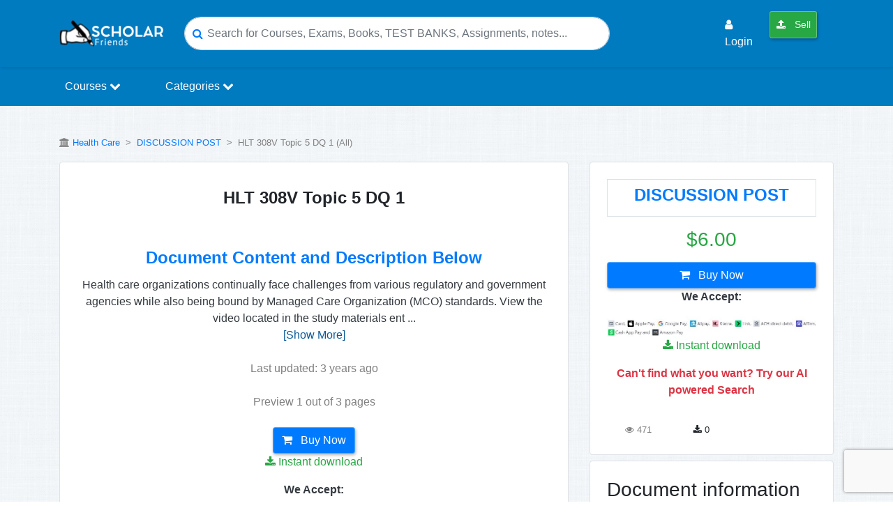

--- FILE ---
content_type: text/html; charset=utf-8
request_url: https://www.google.com/recaptcha/api2/anchor?ar=1&k=6Lcpp7YUAAAAALSrBPUz83nD0JKZx6nvJbkepxTA&co=aHR0cHM6Ly9zY2hvbGFyZnJpZW5kcy5jb206NDQz&hl=en&v=N67nZn4AqZkNcbeMu4prBgzg&size=invisible&anchor-ms=20000&execute-ms=30000&cb=tg9ef78aba1t
body_size: 48963
content:
<!DOCTYPE HTML><html dir="ltr" lang="en"><head><meta http-equiv="Content-Type" content="text/html; charset=UTF-8">
<meta http-equiv="X-UA-Compatible" content="IE=edge">
<title>reCAPTCHA</title>
<style type="text/css">
/* cyrillic-ext */
@font-face {
  font-family: 'Roboto';
  font-style: normal;
  font-weight: 400;
  font-stretch: 100%;
  src: url(//fonts.gstatic.com/s/roboto/v48/KFO7CnqEu92Fr1ME7kSn66aGLdTylUAMa3GUBHMdazTgWw.woff2) format('woff2');
  unicode-range: U+0460-052F, U+1C80-1C8A, U+20B4, U+2DE0-2DFF, U+A640-A69F, U+FE2E-FE2F;
}
/* cyrillic */
@font-face {
  font-family: 'Roboto';
  font-style: normal;
  font-weight: 400;
  font-stretch: 100%;
  src: url(//fonts.gstatic.com/s/roboto/v48/KFO7CnqEu92Fr1ME7kSn66aGLdTylUAMa3iUBHMdazTgWw.woff2) format('woff2');
  unicode-range: U+0301, U+0400-045F, U+0490-0491, U+04B0-04B1, U+2116;
}
/* greek-ext */
@font-face {
  font-family: 'Roboto';
  font-style: normal;
  font-weight: 400;
  font-stretch: 100%;
  src: url(//fonts.gstatic.com/s/roboto/v48/KFO7CnqEu92Fr1ME7kSn66aGLdTylUAMa3CUBHMdazTgWw.woff2) format('woff2');
  unicode-range: U+1F00-1FFF;
}
/* greek */
@font-face {
  font-family: 'Roboto';
  font-style: normal;
  font-weight: 400;
  font-stretch: 100%;
  src: url(//fonts.gstatic.com/s/roboto/v48/KFO7CnqEu92Fr1ME7kSn66aGLdTylUAMa3-UBHMdazTgWw.woff2) format('woff2');
  unicode-range: U+0370-0377, U+037A-037F, U+0384-038A, U+038C, U+038E-03A1, U+03A3-03FF;
}
/* math */
@font-face {
  font-family: 'Roboto';
  font-style: normal;
  font-weight: 400;
  font-stretch: 100%;
  src: url(//fonts.gstatic.com/s/roboto/v48/KFO7CnqEu92Fr1ME7kSn66aGLdTylUAMawCUBHMdazTgWw.woff2) format('woff2');
  unicode-range: U+0302-0303, U+0305, U+0307-0308, U+0310, U+0312, U+0315, U+031A, U+0326-0327, U+032C, U+032F-0330, U+0332-0333, U+0338, U+033A, U+0346, U+034D, U+0391-03A1, U+03A3-03A9, U+03B1-03C9, U+03D1, U+03D5-03D6, U+03F0-03F1, U+03F4-03F5, U+2016-2017, U+2034-2038, U+203C, U+2040, U+2043, U+2047, U+2050, U+2057, U+205F, U+2070-2071, U+2074-208E, U+2090-209C, U+20D0-20DC, U+20E1, U+20E5-20EF, U+2100-2112, U+2114-2115, U+2117-2121, U+2123-214F, U+2190, U+2192, U+2194-21AE, U+21B0-21E5, U+21F1-21F2, U+21F4-2211, U+2213-2214, U+2216-22FF, U+2308-230B, U+2310, U+2319, U+231C-2321, U+2336-237A, U+237C, U+2395, U+239B-23B7, U+23D0, U+23DC-23E1, U+2474-2475, U+25AF, U+25B3, U+25B7, U+25BD, U+25C1, U+25CA, U+25CC, U+25FB, U+266D-266F, U+27C0-27FF, U+2900-2AFF, U+2B0E-2B11, U+2B30-2B4C, U+2BFE, U+3030, U+FF5B, U+FF5D, U+1D400-1D7FF, U+1EE00-1EEFF;
}
/* symbols */
@font-face {
  font-family: 'Roboto';
  font-style: normal;
  font-weight: 400;
  font-stretch: 100%;
  src: url(//fonts.gstatic.com/s/roboto/v48/KFO7CnqEu92Fr1ME7kSn66aGLdTylUAMaxKUBHMdazTgWw.woff2) format('woff2');
  unicode-range: U+0001-000C, U+000E-001F, U+007F-009F, U+20DD-20E0, U+20E2-20E4, U+2150-218F, U+2190, U+2192, U+2194-2199, U+21AF, U+21E6-21F0, U+21F3, U+2218-2219, U+2299, U+22C4-22C6, U+2300-243F, U+2440-244A, U+2460-24FF, U+25A0-27BF, U+2800-28FF, U+2921-2922, U+2981, U+29BF, U+29EB, U+2B00-2BFF, U+4DC0-4DFF, U+FFF9-FFFB, U+10140-1018E, U+10190-1019C, U+101A0, U+101D0-101FD, U+102E0-102FB, U+10E60-10E7E, U+1D2C0-1D2D3, U+1D2E0-1D37F, U+1F000-1F0FF, U+1F100-1F1AD, U+1F1E6-1F1FF, U+1F30D-1F30F, U+1F315, U+1F31C, U+1F31E, U+1F320-1F32C, U+1F336, U+1F378, U+1F37D, U+1F382, U+1F393-1F39F, U+1F3A7-1F3A8, U+1F3AC-1F3AF, U+1F3C2, U+1F3C4-1F3C6, U+1F3CA-1F3CE, U+1F3D4-1F3E0, U+1F3ED, U+1F3F1-1F3F3, U+1F3F5-1F3F7, U+1F408, U+1F415, U+1F41F, U+1F426, U+1F43F, U+1F441-1F442, U+1F444, U+1F446-1F449, U+1F44C-1F44E, U+1F453, U+1F46A, U+1F47D, U+1F4A3, U+1F4B0, U+1F4B3, U+1F4B9, U+1F4BB, U+1F4BF, U+1F4C8-1F4CB, U+1F4D6, U+1F4DA, U+1F4DF, U+1F4E3-1F4E6, U+1F4EA-1F4ED, U+1F4F7, U+1F4F9-1F4FB, U+1F4FD-1F4FE, U+1F503, U+1F507-1F50B, U+1F50D, U+1F512-1F513, U+1F53E-1F54A, U+1F54F-1F5FA, U+1F610, U+1F650-1F67F, U+1F687, U+1F68D, U+1F691, U+1F694, U+1F698, U+1F6AD, U+1F6B2, U+1F6B9-1F6BA, U+1F6BC, U+1F6C6-1F6CF, U+1F6D3-1F6D7, U+1F6E0-1F6EA, U+1F6F0-1F6F3, U+1F6F7-1F6FC, U+1F700-1F7FF, U+1F800-1F80B, U+1F810-1F847, U+1F850-1F859, U+1F860-1F887, U+1F890-1F8AD, U+1F8B0-1F8BB, U+1F8C0-1F8C1, U+1F900-1F90B, U+1F93B, U+1F946, U+1F984, U+1F996, U+1F9E9, U+1FA00-1FA6F, U+1FA70-1FA7C, U+1FA80-1FA89, U+1FA8F-1FAC6, U+1FACE-1FADC, U+1FADF-1FAE9, U+1FAF0-1FAF8, U+1FB00-1FBFF;
}
/* vietnamese */
@font-face {
  font-family: 'Roboto';
  font-style: normal;
  font-weight: 400;
  font-stretch: 100%;
  src: url(//fonts.gstatic.com/s/roboto/v48/KFO7CnqEu92Fr1ME7kSn66aGLdTylUAMa3OUBHMdazTgWw.woff2) format('woff2');
  unicode-range: U+0102-0103, U+0110-0111, U+0128-0129, U+0168-0169, U+01A0-01A1, U+01AF-01B0, U+0300-0301, U+0303-0304, U+0308-0309, U+0323, U+0329, U+1EA0-1EF9, U+20AB;
}
/* latin-ext */
@font-face {
  font-family: 'Roboto';
  font-style: normal;
  font-weight: 400;
  font-stretch: 100%;
  src: url(//fonts.gstatic.com/s/roboto/v48/KFO7CnqEu92Fr1ME7kSn66aGLdTylUAMa3KUBHMdazTgWw.woff2) format('woff2');
  unicode-range: U+0100-02BA, U+02BD-02C5, U+02C7-02CC, U+02CE-02D7, U+02DD-02FF, U+0304, U+0308, U+0329, U+1D00-1DBF, U+1E00-1E9F, U+1EF2-1EFF, U+2020, U+20A0-20AB, U+20AD-20C0, U+2113, U+2C60-2C7F, U+A720-A7FF;
}
/* latin */
@font-face {
  font-family: 'Roboto';
  font-style: normal;
  font-weight: 400;
  font-stretch: 100%;
  src: url(//fonts.gstatic.com/s/roboto/v48/KFO7CnqEu92Fr1ME7kSn66aGLdTylUAMa3yUBHMdazQ.woff2) format('woff2');
  unicode-range: U+0000-00FF, U+0131, U+0152-0153, U+02BB-02BC, U+02C6, U+02DA, U+02DC, U+0304, U+0308, U+0329, U+2000-206F, U+20AC, U+2122, U+2191, U+2193, U+2212, U+2215, U+FEFF, U+FFFD;
}
/* cyrillic-ext */
@font-face {
  font-family: 'Roboto';
  font-style: normal;
  font-weight: 500;
  font-stretch: 100%;
  src: url(//fonts.gstatic.com/s/roboto/v48/KFO7CnqEu92Fr1ME7kSn66aGLdTylUAMa3GUBHMdazTgWw.woff2) format('woff2');
  unicode-range: U+0460-052F, U+1C80-1C8A, U+20B4, U+2DE0-2DFF, U+A640-A69F, U+FE2E-FE2F;
}
/* cyrillic */
@font-face {
  font-family: 'Roboto';
  font-style: normal;
  font-weight: 500;
  font-stretch: 100%;
  src: url(//fonts.gstatic.com/s/roboto/v48/KFO7CnqEu92Fr1ME7kSn66aGLdTylUAMa3iUBHMdazTgWw.woff2) format('woff2');
  unicode-range: U+0301, U+0400-045F, U+0490-0491, U+04B0-04B1, U+2116;
}
/* greek-ext */
@font-face {
  font-family: 'Roboto';
  font-style: normal;
  font-weight: 500;
  font-stretch: 100%;
  src: url(//fonts.gstatic.com/s/roboto/v48/KFO7CnqEu92Fr1ME7kSn66aGLdTylUAMa3CUBHMdazTgWw.woff2) format('woff2');
  unicode-range: U+1F00-1FFF;
}
/* greek */
@font-face {
  font-family: 'Roboto';
  font-style: normal;
  font-weight: 500;
  font-stretch: 100%;
  src: url(//fonts.gstatic.com/s/roboto/v48/KFO7CnqEu92Fr1ME7kSn66aGLdTylUAMa3-UBHMdazTgWw.woff2) format('woff2');
  unicode-range: U+0370-0377, U+037A-037F, U+0384-038A, U+038C, U+038E-03A1, U+03A3-03FF;
}
/* math */
@font-face {
  font-family: 'Roboto';
  font-style: normal;
  font-weight: 500;
  font-stretch: 100%;
  src: url(//fonts.gstatic.com/s/roboto/v48/KFO7CnqEu92Fr1ME7kSn66aGLdTylUAMawCUBHMdazTgWw.woff2) format('woff2');
  unicode-range: U+0302-0303, U+0305, U+0307-0308, U+0310, U+0312, U+0315, U+031A, U+0326-0327, U+032C, U+032F-0330, U+0332-0333, U+0338, U+033A, U+0346, U+034D, U+0391-03A1, U+03A3-03A9, U+03B1-03C9, U+03D1, U+03D5-03D6, U+03F0-03F1, U+03F4-03F5, U+2016-2017, U+2034-2038, U+203C, U+2040, U+2043, U+2047, U+2050, U+2057, U+205F, U+2070-2071, U+2074-208E, U+2090-209C, U+20D0-20DC, U+20E1, U+20E5-20EF, U+2100-2112, U+2114-2115, U+2117-2121, U+2123-214F, U+2190, U+2192, U+2194-21AE, U+21B0-21E5, U+21F1-21F2, U+21F4-2211, U+2213-2214, U+2216-22FF, U+2308-230B, U+2310, U+2319, U+231C-2321, U+2336-237A, U+237C, U+2395, U+239B-23B7, U+23D0, U+23DC-23E1, U+2474-2475, U+25AF, U+25B3, U+25B7, U+25BD, U+25C1, U+25CA, U+25CC, U+25FB, U+266D-266F, U+27C0-27FF, U+2900-2AFF, U+2B0E-2B11, U+2B30-2B4C, U+2BFE, U+3030, U+FF5B, U+FF5D, U+1D400-1D7FF, U+1EE00-1EEFF;
}
/* symbols */
@font-face {
  font-family: 'Roboto';
  font-style: normal;
  font-weight: 500;
  font-stretch: 100%;
  src: url(//fonts.gstatic.com/s/roboto/v48/KFO7CnqEu92Fr1ME7kSn66aGLdTylUAMaxKUBHMdazTgWw.woff2) format('woff2');
  unicode-range: U+0001-000C, U+000E-001F, U+007F-009F, U+20DD-20E0, U+20E2-20E4, U+2150-218F, U+2190, U+2192, U+2194-2199, U+21AF, U+21E6-21F0, U+21F3, U+2218-2219, U+2299, U+22C4-22C6, U+2300-243F, U+2440-244A, U+2460-24FF, U+25A0-27BF, U+2800-28FF, U+2921-2922, U+2981, U+29BF, U+29EB, U+2B00-2BFF, U+4DC0-4DFF, U+FFF9-FFFB, U+10140-1018E, U+10190-1019C, U+101A0, U+101D0-101FD, U+102E0-102FB, U+10E60-10E7E, U+1D2C0-1D2D3, U+1D2E0-1D37F, U+1F000-1F0FF, U+1F100-1F1AD, U+1F1E6-1F1FF, U+1F30D-1F30F, U+1F315, U+1F31C, U+1F31E, U+1F320-1F32C, U+1F336, U+1F378, U+1F37D, U+1F382, U+1F393-1F39F, U+1F3A7-1F3A8, U+1F3AC-1F3AF, U+1F3C2, U+1F3C4-1F3C6, U+1F3CA-1F3CE, U+1F3D4-1F3E0, U+1F3ED, U+1F3F1-1F3F3, U+1F3F5-1F3F7, U+1F408, U+1F415, U+1F41F, U+1F426, U+1F43F, U+1F441-1F442, U+1F444, U+1F446-1F449, U+1F44C-1F44E, U+1F453, U+1F46A, U+1F47D, U+1F4A3, U+1F4B0, U+1F4B3, U+1F4B9, U+1F4BB, U+1F4BF, U+1F4C8-1F4CB, U+1F4D6, U+1F4DA, U+1F4DF, U+1F4E3-1F4E6, U+1F4EA-1F4ED, U+1F4F7, U+1F4F9-1F4FB, U+1F4FD-1F4FE, U+1F503, U+1F507-1F50B, U+1F50D, U+1F512-1F513, U+1F53E-1F54A, U+1F54F-1F5FA, U+1F610, U+1F650-1F67F, U+1F687, U+1F68D, U+1F691, U+1F694, U+1F698, U+1F6AD, U+1F6B2, U+1F6B9-1F6BA, U+1F6BC, U+1F6C6-1F6CF, U+1F6D3-1F6D7, U+1F6E0-1F6EA, U+1F6F0-1F6F3, U+1F6F7-1F6FC, U+1F700-1F7FF, U+1F800-1F80B, U+1F810-1F847, U+1F850-1F859, U+1F860-1F887, U+1F890-1F8AD, U+1F8B0-1F8BB, U+1F8C0-1F8C1, U+1F900-1F90B, U+1F93B, U+1F946, U+1F984, U+1F996, U+1F9E9, U+1FA00-1FA6F, U+1FA70-1FA7C, U+1FA80-1FA89, U+1FA8F-1FAC6, U+1FACE-1FADC, U+1FADF-1FAE9, U+1FAF0-1FAF8, U+1FB00-1FBFF;
}
/* vietnamese */
@font-face {
  font-family: 'Roboto';
  font-style: normal;
  font-weight: 500;
  font-stretch: 100%;
  src: url(//fonts.gstatic.com/s/roboto/v48/KFO7CnqEu92Fr1ME7kSn66aGLdTylUAMa3OUBHMdazTgWw.woff2) format('woff2');
  unicode-range: U+0102-0103, U+0110-0111, U+0128-0129, U+0168-0169, U+01A0-01A1, U+01AF-01B0, U+0300-0301, U+0303-0304, U+0308-0309, U+0323, U+0329, U+1EA0-1EF9, U+20AB;
}
/* latin-ext */
@font-face {
  font-family: 'Roboto';
  font-style: normal;
  font-weight: 500;
  font-stretch: 100%;
  src: url(//fonts.gstatic.com/s/roboto/v48/KFO7CnqEu92Fr1ME7kSn66aGLdTylUAMa3KUBHMdazTgWw.woff2) format('woff2');
  unicode-range: U+0100-02BA, U+02BD-02C5, U+02C7-02CC, U+02CE-02D7, U+02DD-02FF, U+0304, U+0308, U+0329, U+1D00-1DBF, U+1E00-1E9F, U+1EF2-1EFF, U+2020, U+20A0-20AB, U+20AD-20C0, U+2113, U+2C60-2C7F, U+A720-A7FF;
}
/* latin */
@font-face {
  font-family: 'Roboto';
  font-style: normal;
  font-weight: 500;
  font-stretch: 100%;
  src: url(//fonts.gstatic.com/s/roboto/v48/KFO7CnqEu92Fr1ME7kSn66aGLdTylUAMa3yUBHMdazQ.woff2) format('woff2');
  unicode-range: U+0000-00FF, U+0131, U+0152-0153, U+02BB-02BC, U+02C6, U+02DA, U+02DC, U+0304, U+0308, U+0329, U+2000-206F, U+20AC, U+2122, U+2191, U+2193, U+2212, U+2215, U+FEFF, U+FFFD;
}
/* cyrillic-ext */
@font-face {
  font-family: 'Roboto';
  font-style: normal;
  font-weight: 900;
  font-stretch: 100%;
  src: url(//fonts.gstatic.com/s/roboto/v48/KFO7CnqEu92Fr1ME7kSn66aGLdTylUAMa3GUBHMdazTgWw.woff2) format('woff2');
  unicode-range: U+0460-052F, U+1C80-1C8A, U+20B4, U+2DE0-2DFF, U+A640-A69F, U+FE2E-FE2F;
}
/* cyrillic */
@font-face {
  font-family: 'Roboto';
  font-style: normal;
  font-weight: 900;
  font-stretch: 100%;
  src: url(//fonts.gstatic.com/s/roboto/v48/KFO7CnqEu92Fr1ME7kSn66aGLdTylUAMa3iUBHMdazTgWw.woff2) format('woff2');
  unicode-range: U+0301, U+0400-045F, U+0490-0491, U+04B0-04B1, U+2116;
}
/* greek-ext */
@font-face {
  font-family: 'Roboto';
  font-style: normal;
  font-weight: 900;
  font-stretch: 100%;
  src: url(//fonts.gstatic.com/s/roboto/v48/KFO7CnqEu92Fr1ME7kSn66aGLdTylUAMa3CUBHMdazTgWw.woff2) format('woff2');
  unicode-range: U+1F00-1FFF;
}
/* greek */
@font-face {
  font-family: 'Roboto';
  font-style: normal;
  font-weight: 900;
  font-stretch: 100%;
  src: url(//fonts.gstatic.com/s/roboto/v48/KFO7CnqEu92Fr1ME7kSn66aGLdTylUAMa3-UBHMdazTgWw.woff2) format('woff2');
  unicode-range: U+0370-0377, U+037A-037F, U+0384-038A, U+038C, U+038E-03A1, U+03A3-03FF;
}
/* math */
@font-face {
  font-family: 'Roboto';
  font-style: normal;
  font-weight: 900;
  font-stretch: 100%;
  src: url(//fonts.gstatic.com/s/roboto/v48/KFO7CnqEu92Fr1ME7kSn66aGLdTylUAMawCUBHMdazTgWw.woff2) format('woff2');
  unicode-range: U+0302-0303, U+0305, U+0307-0308, U+0310, U+0312, U+0315, U+031A, U+0326-0327, U+032C, U+032F-0330, U+0332-0333, U+0338, U+033A, U+0346, U+034D, U+0391-03A1, U+03A3-03A9, U+03B1-03C9, U+03D1, U+03D5-03D6, U+03F0-03F1, U+03F4-03F5, U+2016-2017, U+2034-2038, U+203C, U+2040, U+2043, U+2047, U+2050, U+2057, U+205F, U+2070-2071, U+2074-208E, U+2090-209C, U+20D0-20DC, U+20E1, U+20E5-20EF, U+2100-2112, U+2114-2115, U+2117-2121, U+2123-214F, U+2190, U+2192, U+2194-21AE, U+21B0-21E5, U+21F1-21F2, U+21F4-2211, U+2213-2214, U+2216-22FF, U+2308-230B, U+2310, U+2319, U+231C-2321, U+2336-237A, U+237C, U+2395, U+239B-23B7, U+23D0, U+23DC-23E1, U+2474-2475, U+25AF, U+25B3, U+25B7, U+25BD, U+25C1, U+25CA, U+25CC, U+25FB, U+266D-266F, U+27C0-27FF, U+2900-2AFF, U+2B0E-2B11, U+2B30-2B4C, U+2BFE, U+3030, U+FF5B, U+FF5D, U+1D400-1D7FF, U+1EE00-1EEFF;
}
/* symbols */
@font-face {
  font-family: 'Roboto';
  font-style: normal;
  font-weight: 900;
  font-stretch: 100%;
  src: url(//fonts.gstatic.com/s/roboto/v48/KFO7CnqEu92Fr1ME7kSn66aGLdTylUAMaxKUBHMdazTgWw.woff2) format('woff2');
  unicode-range: U+0001-000C, U+000E-001F, U+007F-009F, U+20DD-20E0, U+20E2-20E4, U+2150-218F, U+2190, U+2192, U+2194-2199, U+21AF, U+21E6-21F0, U+21F3, U+2218-2219, U+2299, U+22C4-22C6, U+2300-243F, U+2440-244A, U+2460-24FF, U+25A0-27BF, U+2800-28FF, U+2921-2922, U+2981, U+29BF, U+29EB, U+2B00-2BFF, U+4DC0-4DFF, U+FFF9-FFFB, U+10140-1018E, U+10190-1019C, U+101A0, U+101D0-101FD, U+102E0-102FB, U+10E60-10E7E, U+1D2C0-1D2D3, U+1D2E0-1D37F, U+1F000-1F0FF, U+1F100-1F1AD, U+1F1E6-1F1FF, U+1F30D-1F30F, U+1F315, U+1F31C, U+1F31E, U+1F320-1F32C, U+1F336, U+1F378, U+1F37D, U+1F382, U+1F393-1F39F, U+1F3A7-1F3A8, U+1F3AC-1F3AF, U+1F3C2, U+1F3C4-1F3C6, U+1F3CA-1F3CE, U+1F3D4-1F3E0, U+1F3ED, U+1F3F1-1F3F3, U+1F3F5-1F3F7, U+1F408, U+1F415, U+1F41F, U+1F426, U+1F43F, U+1F441-1F442, U+1F444, U+1F446-1F449, U+1F44C-1F44E, U+1F453, U+1F46A, U+1F47D, U+1F4A3, U+1F4B0, U+1F4B3, U+1F4B9, U+1F4BB, U+1F4BF, U+1F4C8-1F4CB, U+1F4D6, U+1F4DA, U+1F4DF, U+1F4E3-1F4E6, U+1F4EA-1F4ED, U+1F4F7, U+1F4F9-1F4FB, U+1F4FD-1F4FE, U+1F503, U+1F507-1F50B, U+1F50D, U+1F512-1F513, U+1F53E-1F54A, U+1F54F-1F5FA, U+1F610, U+1F650-1F67F, U+1F687, U+1F68D, U+1F691, U+1F694, U+1F698, U+1F6AD, U+1F6B2, U+1F6B9-1F6BA, U+1F6BC, U+1F6C6-1F6CF, U+1F6D3-1F6D7, U+1F6E0-1F6EA, U+1F6F0-1F6F3, U+1F6F7-1F6FC, U+1F700-1F7FF, U+1F800-1F80B, U+1F810-1F847, U+1F850-1F859, U+1F860-1F887, U+1F890-1F8AD, U+1F8B0-1F8BB, U+1F8C0-1F8C1, U+1F900-1F90B, U+1F93B, U+1F946, U+1F984, U+1F996, U+1F9E9, U+1FA00-1FA6F, U+1FA70-1FA7C, U+1FA80-1FA89, U+1FA8F-1FAC6, U+1FACE-1FADC, U+1FADF-1FAE9, U+1FAF0-1FAF8, U+1FB00-1FBFF;
}
/* vietnamese */
@font-face {
  font-family: 'Roboto';
  font-style: normal;
  font-weight: 900;
  font-stretch: 100%;
  src: url(//fonts.gstatic.com/s/roboto/v48/KFO7CnqEu92Fr1ME7kSn66aGLdTylUAMa3OUBHMdazTgWw.woff2) format('woff2');
  unicode-range: U+0102-0103, U+0110-0111, U+0128-0129, U+0168-0169, U+01A0-01A1, U+01AF-01B0, U+0300-0301, U+0303-0304, U+0308-0309, U+0323, U+0329, U+1EA0-1EF9, U+20AB;
}
/* latin-ext */
@font-face {
  font-family: 'Roboto';
  font-style: normal;
  font-weight: 900;
  font-stretch: 100%;
  src: url(//fonts.gstatic.com/s/roboto/v48/KFO7CnqEu92Fr1ME7kSn66aGLdTylUAMa3KUBHMdazTgWw.woff2) format('woff2');
  unicode-range: U+0100-02BA, U+02BD-02C5, U+02C7-02CC, U+02CE-02D7, U+02DD-02FF, U+0304, U+0308, U+0329, U+1D00-1DBF, U+1E00-1E9F, U+1EF2-1EFF, U+2020, U+20A0-20AB, U+20AD-20C0, U+2113, U+2C60-2C7F, U+A720-A7FF;
}
/* latin */
@font-face {
  font-family: 'Roboto';
  font-style: normal;
  font-weight: 900;
  font-stretch: 100%;
  src: url(//fonts.gstatic.com/s/roboto/v48/KFO7CnqEu92Fr1ME7kSn66aGLdTylUAMa3yUBHMdazQ.woff2) format('woff2');
  unicode-range: U+0000-00FF, U+0131, U+0152-0153, U+02BB-02BC, U+02C6, U+02DA, U+02DC, U+0304, U+0308, U+0329, U+2000-206F, U+20AC, U+2122, U+2191, U+2193, U+2212, U+2215, U+FEFF, U+FFFD;
}

</style>
<link rel="stylesheet" type="text/css" href="https://www.gstatic.com/recaptcha/releases/N67nZn4AqZkNcbeMu4prBgzg/styles__ltr.css">
<script nonce="bt74zPtI3BeksjURvAKPNg" type="text/javascript">window['__recaptcha_api'] = 'https://www.google.com/recaptcha/api2/';</script>
<script type="text/javascript" src="https://www.gstatic.com/recaptcha/releases/N67nZn4AqZkNcbeMu4prBgzg/recaptcha__en.js" nonce="bt74zPtI3BeksjURvAKPNg">
      
    </script></head>
<body><div id="rc-anchor-alert" class="rc-anchor-alert"></div>
<input type="hidden" id="recaptcha-token" value="[base64]">
<script type="text/javascript" nonce="bt74zPtI3BeksjURvAKPNg">
      recaptcha.anchor.Main.init("[\x22ainput\x22,[\x22bgdata\x22,\x22\x22,\[base64]/[base64]/MjU1Ong/[base64]/[base64]/[base64]/[base64]/[base64]/[base64]/[base64]/[base64]/[base64]/[base64]/[base64]/[base64]/[base64]/[base64]/[base64]\\u003d\x22,\[base64]\\u003d\x22,\x22w6nChsKAI07DpRJrWgPCpADDocKPwrXCug/CoMKfw6fClFXCkDLDiVEzT8OmBH0wFUPDki9iS24MwpLCg8OkAER6azfCksOWwp8nPwYAVg/[base64]/DrTZ/NcK4KAPCswXDvsORw6DCoxozZ1TChFHDosO5BsKMw4jDoirCmk7ChghIw6rCq8K8aWzCmzMDSQ3DiMObfMK1BkbDiSHDmsKMZ8KwFsOrw7jDrlULw4zDtsK5GgMkw5DDtBzDpmVuwoNXwqLDhkVuMybCnCjCkjM0NHLDmR/[base64]/[base64]/wrDDqMOAAXBvwrrDqXrChyLDjXvDvFZOwpMGw5UXw60hHyR2FUZoPsO+OcOdwpkGw6TCl0xjDxE/[base64]/CtMKzwrZnw5dLK8K7M3XCm8KEw4IawqbCrVjChQkewpPDt3JpU8KSw5fDtmJjwpc1DsOzw69rCQVOUiVtXcK8RlEWfMOcwoI6XTFVw7diwprDiMK6QMOfw6bDkjPDhsKwA8Klwoo7TsKVw5wVwogIKsOxUMOveVfCuETDv3PCqMK4ZcO/[base64]/[base64]/[base64]/e8Ocw4LCinXDkT47X8KubQlOccK7W8KBwr0Bw7oGwpvCscKHw7LCtmcaw7rCsGpDccOgwokYA8KOLmgVbMOww47Dh8K7w5vCkWzCvsKbwqPDgXLDjn/DjgXDv8KaLG/DpRrCrCPDmzVawpttwqFmwprDlhUkworClFNqw5/Dhj/Ctk/[base64]/[base64]/ClcK/HWJswq0qwp7DtsKkw64PDMOoaVbClcK4w4rCswfDjcONcsKSwrVfKEUzDA4pEDxcwovDoMKzXkxVw5XDi3QuwqdgRMKBw4XCjsKew6fCmWo/RAQhemBRO2Z0w43Dmy0SIcOTw5kYw7XDu0hPV8OID8KtdsKzwpTCpMOldEpcDCfDmmglKsKPGnPCgQMWwrbDrcOrEMK4w7rDijHCu8Kyw7Ztwq19aMK6w7TDj8ODw6lTw4/CosKuwqPDnlfCgzvCtDPCksK7w4/[base64]/dcKUw5UZLT3DnGHDqGtAcMKBw68KAMOSGkdLOQ5OUQ3CiE8ZH8OyLsKqwqdScUEywp8EworCtUFSJsOeUcKZIQHDizYTT8OTwo/Dh8OFbcOPwo1cw5nDrT4cZXE0D8O6NUHCtcOKwogLJcOcwos2MlQWw7LDncOSwo7Dn8KGOMKvw6EzWcK/w7/CnijCicOdTsK8w7Zww5TDhGJ4aTLCmMOGJgx3QsO+XSgROyrCvTbDp8O9w7XDsU44LiIPGw/[base64]/DgHDCmBlPQsKCJsKRUzjDk23DusOZw4HCoMOew6UEAHrDiQBWwpE5UBESWsKqIHkzEW3Cv25UfXUFfW5JBXgUDErCqABQBsKIwr9rwrfCnMOhD8Khw7I/w5AlU0nCkMOcw4R0GgHCthVowofDtsKaKMORwoZbNsKLwovDmMOXw6bCmxzDhsKEw75/[base64]/f03ChjXClV7Dgj7DlcOaHDDDkhkMw6LDrjPCtcO6BmhYw5nCv8Onw4Aew6x4KkheWiJZcsK/w6Bww7c5w5DDuRw3w6gtw7k6wqQfwoLDl8KMScKdRmsZH8O0wqt3bMKZw4nDp8Oaw7NkBsO4w45jKFl4UcOZaUTCisKFwq5pw7pJw5/DrcOyNsKOcl3DoMOjwrgRBcOjQzwBFsKMGlMhI0VrZcKCLHzCugnCmy13FELCjzYwwqxVwqUBw7DCkcKHwoHCr8O5YMK3FkHDsE7DvjsAI8KWdMKHUjM+w5HDqxR0VsK+w7dtwp4GwoFZwrA8w7XDqcOSbcKzfcOya0ozw7B/w4kbw5HDp1gnEVbDnn9nYXxnw6ZMdD0wwoo6bzvDr8KlPTI4U24ew7jClz5xf8Okw4VYw57CkMOQTBItw6HDsCVvw5UwBVjCvG93HMOtw71Fw4jCtMOEe8OKMxnCunhYwonDr8KgdQ8Aw5rDjDZUw4zCtFXCtMKLwpwhesK8wo5OacOUAC/DvgtQwpNkw6s1wozDkWjClsKOe3DDlRvCmjPDmA7Cqnh2woQGXlDCmkLCqGIPMMKUw5DDt8KeLwTDp0RNw5fDl8Okw7JTMm3Dk8KKb8KmGcOBwotONQvCucKFVDvDqcKDCXsQTcK3w7XCqg3Cs8Kjw5HCnQHCrCsFw53Ch8OKUsKcwqLCqsKmw6/ChkTDkBUzAsOfG0XComfCk0s6A8K/AGACwrFoIiwRD8KCwpLCocK6eMKkwojDgFkawrMhwqPCkSTDvMOHwoB0woLDpQnCkR/[base64]/DtMK8wpfCoCDDisOnwr91KMKjw6PCngLCsMOJb8Kbw68nB8K7wp/DpU/Dnj7Cv8Kzw6HCgRDCscKoQ8OLwrTCumMNRcK/woNERMO6cglWaMKww7MLwrx1w6DDl30lwpjDm0VKanctI8KMBnkCGwfDjWYKDBdaKzoyUhvDhy7DnxLCjDzCksKxN1zDpgPDsSJ7w7nCgiIQwpQZw7rDvE/CtV9rXGfCtk4tw5fDjD/Dt8KFKGTDnDd1wqZgH3/CssKIwqhNw5XCqic+JDpKw5sNVMKOBlPCv8K1w4wJK8ODKcKpw55dwq18w6Mdw5jCisKpDSDDoR/ClcOYXMKkw58Qw7PDisOzw4/DuRjCs1DDpiQyE8KewqVmwptOwp0FXcOyWMO5wrPDtsOxXQrCoVHDjcOEw6fCq3bCj8KLwoJZwrNYwqAnwqVvcsOHbWbCucO9eWFnJMKfw7RTOwMfw6MvwrDDjUNbUcOTwox4w4F+HMKSfsOWw47CgcKyPSPDpDnCvV/[base64]/w4EBw5TDq0zCv8Kmw57DhsKvw6rChcOYw41Lwr7DjT/DuCofwp/DiSfCgsOUIiNeWCfDnUHCuFQoGHthw7/CnMKrwoHDp8KGCMOrWycMw7Ypw4Zow5bDoMKcwplxSMOnKXMKNMObw44Mw6kHQgV4w601aMOQw5IrwpHCpcKKw4YowprDisOFQsORbMKYW8K8w5/Dq8KLwqIbTzoDeWYGC8Oew67CoMKqwqzCiMO0w4hMwp0SKmApai/DlglYw5ghQsOhw4LCojfDucKyZjPCt8Oywr/CicKCCcOBw4XDlsKyw4PChlLDk1IlwoDCl8ONwqQ8w75pw6/CtMKgw7EpU8K7K8OKbMKWw7DDjHAqRXABw4bChBMRwoXCuMKDw7c/NMOnw5AOw7/Dv8Oow4V/wpptawR3JMOUw7EawoZNenvDq8K3Jh9lw5UVNkjCkcOew69KY8KjwoXDlHI/wphvw6vCjmjDsH0+wpjDiQURC0ZvC1NvWcOSwq0qwoUWWcO/[base64]/DkMOoEUvCrAkNPsOSS8OOwqjCpjJSaMKFA8OgwrFWZMOwTB4HUQzCmB1NwrbDhMK8wq5MwrQEEnZKKhnCmmLDlsK7wrQmfWZ/wrvDplfDjV1ZZyUgbMO7wp9PUApKPsKdw5rDmsKBCMK9w6NEPWMpBcO2wr8NO8K6w7rDoMOwH8OjAHJwwqTDpknDlcKhDCzCt8ObdH8ww6jDuWfDu2/DgVY7wrt3wqAqw6E8wrrCjlXCvHzCkj15wqdjw4NRw6/[base64]/[base64]/DrMK6aUbDusKoYsO4FsOlwpLDoBY2aTVewovDnsKFwo5Zw7PDrGXCmzPDrwAywq/Cq2HDtwbCp0sew5c6JmsawozDrjHChcODw4XCuWrDrsOyCMKoPsK4w4lTZz9cw4Vjw6phUB7Du1/CtX3DqAfCrhbCqMKLAMOlw6t1w4zDtljClsKkwpFow5LDu8OKVWxTI8OlLcOEwrMcwqw3w7oENFfDoyTDkcOqfAPCosOYSVtVw51LUMK1wqoHwopjXGgMw4LDhTbDjzzDsMOfTcKCXiLDnGp5SsOfw7LCicOAwq3CnDNrJQbDl0/CksOhw7TDgSTCrh7Ct8KCQhjDk23DlQDDmD/DiB7DvcKGwrQ7d8KGfX/CkihwUiHDm8KTw5YbwrgwQcOKwqRQwqfCl8Oxw6QUwrDDrMKiw6DCpWbDnTcVwqHDjnDCig8FFGdtdmhcwrhKeMOQwpVfw5lvwpjDjwnDonJNXhhgw4rCqcOjIBguwo/DusKxwp/ClMOHJG3CqsKcThPCvzfDnn3Dt8Ouw6jCkxx0wq8lcx1MOcKSIXPCknsKRnbDqMKkwpLDqMKQVhTDssOpw6EFJsOKw7jDmsOow4XCqcKseMOSwp9Jw6c1wqTDicO0wqLDi8OKwp3DrcK/w4jCumM6UhTCl8OZG8Kmexg0wql8w6PDh8KywoLCmRrCpMKxwrvDmj1gI24fCFfDon3DrsOkw5M8wrMcDcKbwpjCmcOEw554w7hdw7ABwq1gwoJ5BcOiHcO/AcORdcK+w4MqVsOmCcOQw6fDrXLCksKTI1fCrsOyw7tiwoZYc2J+cBHDqUtMwrvCp8OgZ38kwofCkgPCryEfWMKJQQVXPiQSG8KWZg1KZ8OcFsOxcW7DosOvQlHDkcKrwpRfdkPCmcO/wpTCgBXCtHvDlFINw7/CiMKxPcOPB8Kjex/DucOfecOqwp7CrxDDoxN0wr7ClsK8w5vCminDpSjDnsO4N8OMAkBoAcKWw63DscKOwoNzw6TDu8OjPMOpw69twqQ6XSLDr8KNwohiDCF9woxsbRvCsCjClQTCmSRbw7QOVsKZwqPDvA9xwqFsP33DrjzCgMKAHEhfwqA+RMKzwqE/WsK5w6RDGF/ClUTDozhbwojDssK6w48bw5h5MQTCqcOFw6bDvRQFwqfCky/[base64]/w6k0b8Oow4UwaMOtw7REw4EzJT/Dp8O5wqBNMMKiw5coaMO/fhHCkGPCn2vCuyTCjhzCkCBVT8OddcOOw6EsCzQSNcKUwrfCtTYaGcKRw4tuCcKVEMKGw401wod+wqEkw5rCtEzCvcOEO8KpTcOLRSnDsMKvw6dKOHXDtUhIw7VTw7TCpXkww6wZfRZYaR/[base64]/w5XDtkjDiWDCuTFLwrvDocOEw7odwqgHOsKAJmvDqMOcNMOOw47DjAsTw5zDgsKhV2ovBcK/K0UqTsOcfjHDmsKQwoTDk2ZABTkAw4LCmMKdw4RxwpDDoXvCsDRPw6zCuAVowr0XUBkad0nCp8Kgw4rCs8KWw502OgHCsjlMwrUzDsKGV8KiwoHDjCsIcWbCtGDDsnEUw6c1wr/DhwNgbkdeNsKsw7pPw5ZlwpIrwqfCoRzDu1bCpMKMwr3Dpgk+acKLwqHDnjYtSsODw6HDssKxw5fDr2DCt2dbU8ODJcKRIMKHw7fDrcKZSyVJwrzCgMOHQH4xHcKYOm/CjVcMw4ByfFBPbsOsMGbDvEPClcOzJcOVRyrCs18qNcKTRsKLwpbCnmRwO8Ouw4XCq8KCw5vDsSN/w5pVP8OKw74iB0HDlxVTXUJdw4VcwoI/[base64]/Cs8OrPUTCmRbDnsKKdsKRSsOOw4g2HcO0JcKwX2HDjwV+A8Onwr/CkhwWw6TDm8O6RsK1XMKsNGoMw5tjwr57w6M1fR4BfRPCpirCiMK3Fyk1w7rCicOCwpbCgChow4YXwrPDjh3CjBkCwrHDv8OFFMOiZ8O3w5o6UsKEwowTwrjCpMKNbx45cMO1NMOjw5bDvHh8w7s9wq3Cl03CnUx3dsKjw6EHwq0HLX3DmsOPfkXDlnp/IsKlOWHDglbCpGfDhSEVPcKkBsKjw6/CvMKcw6DDu8KGasKuw4PCt3/DuknDh3Z7wpFBw6Azwo5QAcKBw43DtsOtGsK2wqnCqnbDl8KmXMOuwrzCh8O5w7nCqsKbw5hUwrxuw71pRSbCvirDmmlUDcOWScKKf8O8w7/DuCQ5w4NIYQ3Clkcqw6ElJFnDrcK8wobDo8K+wpLDoAxaw5TCicOPBcOsw7xfw6sTbcK8w5NTDMKowp3DhV3CksKJw5fChwwxYsKewodXORPDn8KVPGPDh8OQQVhxci/DiFLCs2o7w5EtTMKtDcOqw4LCkcKQIUrDn8OJwpLDgMKjw5pxwqFYbMKbwrfDgMKdw5rCh3vCucKfeB12TC/[base64]/[base64]/CnwsqwqrCon/DiMKdw7XCqMOXF8ODw6TDr8KvShAWF8KrwpjDl01rw53DjmjDgcKYLHXDhV0UV0tyw6vDqVvCksKfwr3DlCRfwoskwoRzwpoUSm3DtlPDucKuw4nDl8KvYMKiH31mX2vDtMOIQUrCvGsgw5jCqE5swos8M387RjdTwrTDoMKkEhMAwrnCsGYAw7oGwofCqMO/ZSzDt8KSwqPClyrDvUJHw5XCtMKmBMKdwrvCuMO4w7cBwrd+KcKeC8KiecOpwq/[base64]/CpUFdwqTDjxbDqBNVwqnCvARVw5MJbWc5wqUYw5trXWPDtSrDpcO+w4LCpjjCrcKoMcK2G1RhT8KDEcOnw6XDiVbCpcKPIMKoM2HCuMK3wrXCtcKXNRDCgsOUTsKTwqRZwrfDtsObw4XCp8OtZA/Cr0bCu8KTw7QiwqbCvsO1PzVVN1ZSw7PCjXpBeT7CsAZxwrfDtMKWw401M8KCw6l0wpxywoo5dHbCvcKiwoNwM8Klw5UiZMK2wqxgw5DCpC97HMOAwqTDlcOYw7h+w6zDujLDqFE4JShpUGfDrsKFw55jXWgVw57ClMKawqjCgm7CmMObfFxiwrDDhFg/AcKtwovDvsOJU8OZAsOPwqjDsVZDP1fDkwTDh8KIwqPDm33CqcOUcWDDjsKow6gIYSfCjUXDoSzDugjCnXIyw6/DjDl+UBZGTsKxUUc6VRDCgMOScHYOS8O3F8Oiw7giw4NnbcKoOlwPwq/[base64]/[base64]/[base64]/D8KfdsO/Xjpdwr4CwoXDt8KNHcODIcOPwp1cQ8OTwqMFw5vDi8Oywr9Qwrk2wovDgl8dZzXDh8O4UsKawpvDvMK/HcK4XMOLD0rDhcKpw7fCgzVLw5PCtMKRCsKZw44gPMKsw5nCsSxBO1gTwrJgYErDmFlAw4bCjcK+wrR+woLCksOswrHCssK6PG/CikHCtCrDq8KEw6RoRsKbAcKlwocjH0vCgmXCq10pwqNDP2XCgMKow7rCqAslF3hIwq1Lwromw51XJRPDnlXDvh1Dwqp6w6kNw6ZTw7bCu1/DssKtwoXDvcKHbHojwozDuR7DjsOSwqTCoRzDuRYrVnpGw77DlBTCtS5JNMOsUcOaw4cXPsOtw6bCq8KbE8OkNg1TahsGRcOZMsK1wpkmBU/Dq8KpwoEgBn9Yw4guDFPCjk3Cink/w4PChcKWVjXDliYVYcKyH8ONw7DCiTsDw5IUw4XCjSU7F8O+wqTDnMO3wp3CsMOmw61ZG8OswrUbwpfClAFkfh4CIMKNw4rDocOuwpXDgcOWbkhdZQhZVcK/wq93wrVnwpjDh8KIw57DtE0rw6xjwpnCl8KYw7XCpsOCLDk9w5UcMxVjwoHDpRs4w4F4wqPCgsKAwrIXYCpyTMK9w4pzwp9MFgJVe8Opw4EUY3cxaxDCsGvDgwAmw5/CilzDrcKxJmFsW8K0wqHChwzCuh8XVxrDjcOOwrYVwr4LOMK4w4LDpsOZwq3DpMOkw6jCp8Ktf8OQwpvChCXCvcKIwqARX8KpPkpFwqzCjsOow7TChB7DoE5Rw7/Cp3wbw7l0w4XCncOiFyrCrsOBw7p+w4nCgTAqXBbCp37Dt8K1wqrChMK7DsOpw71vHMOJw6vCjMO2YRrDiFDDrk1awo3DvgfCusKjNAFAIErCqsOdQ8KfXQbCmnHCocOuwp1Vw7/CoxDCpl5zw6vDu0rCsCvCnsO7XsKNwqvDhVRLA2PDsjQvG8OIPcO5e284JnTDv089YVnCiBoFw7t2wr3CiMO3bcODwrvCi8OAw4rCinhvCMKjR3DDtwM8w4XDmsKVc3MOdcKGwrsfw5cpDSfDi8KySsO9ZEDCoh/DiMKbw55sbXk4Dkxsw58Dw7h1wp7DmMKWw4LCjAPCsgBPTMOaw4YidCnClsOxwpRuBDNJwpwMdsKvUjfCtBkqw7nCqyjCp1lmY1VURQzDriUzw4/Dh8OqJAokOMKEw7hBSsKlw7LDmE4hSGAcXsO+d8KowpHCnMO4wosQw5bDtAnDqMOKwpIiw51pw6MDX0zDplArw7fChmzDhcKTC8K6woZkwqPCpsKZVsOfY8K9wqR5eU7DowNzIcKHbcOZHMK8wpcPLDDCpMOhTsKRw6/DucOYwo8bJAtuw7bClcKZKsOewoAve3rDpgfCj8O9ZMO0IEcww7rDu8KKw7EmY8OxwoBHO8ONw7ZWYsKIwpZfW8K9YDR2wp1+w4fCg8KqwrnCmsK5acOqw5rCmw5HwqbCjy/[base64]/GcK1w47DuykhOMK+fcOvw7dbw4TDm2/DtyfDksKbw6/ChUBfPcKoMUp3IwTCqsOiwrkRw7TCi8KuIWTCpSI1AsO8w7t1w6U3wo1EwoPDuMKbbE3Do8Knwq7CqFLCgsK8ZcOAwplGw4PDjHfCnMKULMKXZFRUEcKSwrnDqU5LYsK/ZMOMw7lJa8KpIjQPbcO2e8O8wpTDrzZDNl4Nw5XDhsKgc3LDscKMw4PDnzLChVbDtxPCjhw8wqLCpcK0w4TCsCJPWjBKwrAmO8KWwoYQw67DiTjDkVDDpXZUCRfCgsKUwpfDj8O/V3PDqXjCvSbCugjCk8OvHcKYN8KuwqpqBcOfw5VYQsOuwq4xc8K0w65uZylwWH3CnsOHPyTCkg/DiWDDuRPDnkcyMMKodVcxw4/Ct8O2w5djwrZVGMO3XzDCpi/CmsKywqszS0DDosOxwrMiMMKBwonDpsKLZcOFwpbCugYcwrzDsG1lCsO1wpHCpMO0PsK0LMOMw7gPe8KYw5VSVMO7wqHDqWvCm8KcCVrCusOzcMOgMcOHw7zDl8OlTjzDh8OLwp7ClcOcUsO4woXDqMOCwpNVwrU+ATcyw4JKan0xUA/[base64]/CkcOdCB5aw6RNwqcPa8O6IsK3Jx4HKcO9fWN0w7VUFcOow6zCvkkweMKPZ8KNBsKEw6sSwqQrwo/DiMOfw7PCig4FZkXCv8Oqw4UFw50EBz/CljPDoMOZFiTCvsKGw5XCjsKww63DlzwmckwTw6l3wrLDmMKjwqgWEsOqw5PDogFQw53CjkPDrWbDmMKtw5hyw6o7WFFRwqBNR8KiwoQ/[base64]/w5jClMKIecOnwp4mwo/[base64]/BynDpUbCtsKMC8OcLcKKdsK9w7rCgMOswrBiw4TCt2Ixw7LDkD/CsW1Bw405N8ORLjzChMKkwrzDq8OoTcKvfcK8M38Ww4ZnwoAJIcODw63DhXDDrgRUM8OUBsKZwqnCusKAwpXCpsO4woHCu8OcbcOsPigTBcKGPVHDucOAw5M0Ry9PLmnDjMOrw4zDlWkew4YYw7ZRPB7CtsO8w7fChcKRwqBaF8KHwqzDmy/DucKsR24NwpnCuWMEHcKuw5kSw7g0XMKFYB5VQ0xEw6FgwoHChxkKw5fCtcOBDWXDpsKcw7DDlsOnwq3CkcKYwopqwph/[base64]/Co8OHwr0PXsKJwrZ7Rikrwq9ywp8CE8KHw5HDtljDisKKw4nCiMONGFFXwq48wr7Cq8OxwqQyEsKNR1DDtcOywqfCq8OAworCiwjDtT3Cl8O7w6TDq8OJwrYkwqpPPsORwp8qwr1KAcO3wpAWUsK6w5ZEdsKwwqNnw6pIw67CkSLDmkjCpC/CmcOxKsKUw6d9wp7Dl8OkI8OsGTQiK8KqZzsqUcO0AcONFMO+CsKBwpbCrU7ChcK7w7DDl3HDrS1dLmDChysNwqpcw6gkwprCiAPDtzPDpcK3DMO2wohDwrzDrMKZw5rDpmhmVcKsM8KLwqzCu8OzATlrO3XCsW9KwrXDsXoWw5jCjE7DunV+w50VMX/DiMOHw4Erw43DiGt3A8KJLsKrGsKkVwtdVcKJb8ObwppzBhXDiWnClsKFZUVJPyFLwoEFPsKow7Z5w5nClGdfw47DrRPDusO0w6XDkRjDtD3DgRhjwrjCtS0KasO7IhjCqiXDs8Kiw7oDG3F4w70OOcOpUcKRQ04RMz/CtHvChMKJWcOuc8KLcGPDlMKGXcKAMR3CtyrDgMKSMcO4w6fCsz0vFSsbwqHCjMKsw4zDnsKVw6jCn8OmSWFew6LDojrDr8O+wq8LV2DDucOpUSJmwpXDhcK5w5kiw6zCrjQzw5QCwq9IdlzDjDYjw7rDmcOtJ8K0w5NOGCV0eDXDrMKTHUfCr8OiGAxTwqfCq0hJw4/DpMKSWcOKw4bCksOKVG0oc8Kxwp4qXsOINngmIMKew7rCpsOpw5DCgMKcG8KdwpwPP8Kywo7CmRDDjcOWTnLCgSoFwqtywpPCnMOgwppUaEnDksO9KjxwEHxCw5jDrhFswp/Cg8OdUsOnM1hzw4I+IsK/[base64]/[base64]/CiTPDtcK1w7gnaMOJwppVXcOiR8KXw4kkw4DDrMKvByfCpsKewq7CisOYwpPDosOYWzFGw6UyCV3DiMKawoHDvMOjw6jCjMOZwrPCuxDCnWRYwozDosKEMwNdNgDDtyZtwrrCjsKQw4HDli/CuMKpw6hBw4nCsMKBw7VlX8KVwqjCiz3CiTbDph5YShbDrUMsf2wIwolxf8OESzlDUD3Dj8ONw6NTw71Gw7TDsBzCjEjDtcKmw77CkcKuwpc3IsOZeMOUemZXEsKIw6fClh9iY1bDtcKiZkXCpcKvwqItwpzCjibCg2rCkmnCkEvCvcO0ScKgfcOuDMO8LsK/Ensdw6ALwpFSZcOrP8O2LiYHwrrDscKSwpjDkD5Gw4BUw6nClcK4w60oYcKww6HCkTfCtWTDncKwwq9Df8KRwoINw4XDpMKiwr/[base64]/[base64]/[base64]/DtjfClycEEsOVcsOFw6g/woLCk00rwojDs8OUwoTCiSXCvS93PRTCkMOJw7YZH3VOCMKfwrzDpTnDuh9beTfDksKtw7TCscO8UsO/w6jClzgNw55wXX0LDXTDiMO0UcKiw7t8w4TDlwnCm1DDiFwSXcK4XTMAdl5Zd8KzMcOww7rCpSfCosKmw5NcwoTDug/DjcOJf8O/H8KKAi1MNEgzw6c7QmzCt8KtfHQvw6LDgVdtf8OLVWHDjzrDqmIxCsOoMWjDssO+wp7DmFEuwpTDjSRyO8KLCGQ6Gn7Cq8KzwpxSJ2/DocKpw6jDgsKHw6sKwpTDrsKFw4vDjk3DgcKaw7XCmi/CjsKpw43DosOeHXfDjsKzD8Onw5Q4XcKWIMO/[base64]/NQDCssKIw4V/PlAtLMO7wr3Dn8OdFcKUEsOuwpVlBsOBwpPDj8KoCgJaw4nCsXx8cgggw43CtMOjKcOAKj3Ci1NiwqJMBU7CpMOMw5ZJfA1MC8O0wo0IeMKFDsKZwp5zw4FmZjvCiARVw5rDtcK8P38nw6c5wqoDd8K/w7rCn3zDicOcJMO7woXCrDtqBTHDtsOFw6jCjG7Dk2IYw5ZMO3DCsMOewp4nWsO/F8K7HHt8w5TDhHRPw6xSWkzDiMKGIk1Twr9Twp/[base64]/[base64]/wo3Cpkpnw7nCmsO8w64rA8K0wpvDkMKmHsKRwpvDlMOpwofCuTDDpWxVG2/DisO+VmBUwprDsMK3wrpHw6HDscOBwqvClhd/XH4JwoQ0woLCszglw4oOw44Jw7TCkMOZXMKZV8O8wpPCqMKQworCiFRZw5zCtsO7SAQBF8KFBzvDpC/[base64]/CtcOuwo/CoAIcwpXCv8KowqkUbMOIwplyGl/[base64]/[base64]/Ch8OsJ3ZdKzxnwoZnw7ACT8K9woU7wqTDkQV3wo/CiBVKwpLCnRN0VMO6wrzDv8Kpw6PCvg5OGFDDg8KcDS0TRsOkBiTCrSjCtcKmSSLDsBMeIFHDuhzCkcOXwpzDncOCCEbCoCUawrTDqHgBwo7CjcO4wpx7wo/Cox9GcknDtcO4w60oFsOJwp/CnQvCuMO0ARDCqxEywqvCoMKWw7gXwqY4bMK9T30MY8KiwptSV8OpW8Kgwr/Cn8OiwqnDtydIPsOScMK/RwLCumhTw5kwwogLW8Kvwr3CnlvClWN0acKuS8KhwroSFGoEESo1WcKGwo/DkxfDlMO0w47Dn2pfeh45ektmw4EMwp/[base64]/[base64]/[base64]/[base64]/CtsKJP8OfX8OfIEvDrcO1SijDjn5xXHHDv8KJLsOXwpsJbVAgVcOXUMK2wq0sdcKfw6bDnE8sBxnCqRxQwpsJwq7ClArDuy1Kw7F8woXCl0fCoMKiR8KkwqfCiDJswozDvkprdMKjd1sBw4xPw4Yiwo9dwr1HdMOvOsOzCMOXbsOsP8KEw7LDm03Cvk7DksKHwp/DhcK3cWXDkgMDwozCssO1wrbCjsKDGTVuw591wrfDpmgaAMOcw57CqRIbwrJjw6gvFsOZwqTDrH0VT08dIMKHI8O/wrk4BsOieVjDi8KWGsOVDcKNwpEhSsO6TsKtw5hvaRbCpHfDoS47w4ByXQnDusKXYcODwo9zSMODTcOjZwXClcOHUsOTwqHCtMKiIR1NwrVNwqHCq2hRwpLDuh1RwrPCjsK7GWc0IzgNUMO0HG7DkBB7AD10AmXDgCXCrcK1GGwpw6BtGcOMOMKrUcO1wopowr/[base64]/DtMOUO8KRwobDpMKBWBXDusKhBh3CosKgw6nCmsOewqs0cMOAwqYpHzPChy/CpFjCpMOQH8KtIMODIXdZwqLDswJwwo7DtC1tQMOgw6Y0BDwIwoPDksKgIcKsLB0kUGjDhsKUw7Z5w4zDrG/CkX7CtgvDvURSwqfDrcOpw5EGJ8Oww4PCgcKFw6scUsKrwpfCg8KSScOQS8Oew6QDNCVAw5PDqXXDksKof8Ohw4YBwoJRGMK8VsO8wrQhw6h2SEvDjAFww4fCugAKwr8kETzCmcK1w6HCvgzCtDE2PMO8DX/DucOMwp7Ds8O+wovCqgA8OcKZw590Sg7DjsOXwpADbEoVwprDjMKGHMOswphqYiTDqsKnwqcTwrdoZMKDwoDCvcOCw6XCtsK4cHzCoX5NN13Do2VeVHA3LMOJw6cLeMK3GcKJUsKTw54eEsOGwoU4K8OHQsKFUAUpwonCqsOoaMORXCEHccOuf8OQw5vClhE/YlBBw55YwofCr8K5wpckDMOhI8OZw68Hw4HCnsOUwp9HTsOML8OJWWzCpMOxw7MDw6tMNXp1f8K+wqMZw6UlwoAGRsKswpJ3w6puGcOMC8K1w4kPwrjCoFXCjMKWw53DscO0Kjtib8ONamrCkcKOwqEywr/ChsOOS8KLwr7CksOdwpQgRMKUw6s5SSLCiW4tVMKGw6PCssOGw4QxUl/Do3/DlsOGR1fDjShUW8KLJULDjsOXX8KYMcOJwrMEEcOtw5/DosO+woHDrGxnDQvCqyckw7Nhw7QbWMK0wpHCgsKEw4Egw6fClSQjw4TCp8KDwpLDi2xPwqBYwoF1NcKiw43CswrCilvCo8OjB8KJw57Dh8KmEMOZwovCqcO6wpMaw5lXWGLCqMKfDARPwovCt8OrwrnDrcKgwqlmwrPCm8OywqYPw4PCkMOUwr/CscODehNBbxvDhMKyMcK5VgvCtSgbOADCqS8sw7PCjyvDi8OmwqE5wqsLJRtVdcKGw7gXLWNFwoLCgjgLw5DDo8OnKSJjw7Rkw5jDoMOgRcK/[base64]/DrsKicRcXwoR+DMKgfsOTLsOtPMOjU8Onw7LDqsKaIiPCijMOw77CtcK8RMODw4I2w6zDlMO7YB9uV8Kdwp/DqMOOQDswTMOswrZ4wr3DqirChcO4wqVSVMKIa8ODOMKhw7bClsONQ3V+w7Yww6Ivwp3CiVjCvsKkE8OFw4fDhDkZwoU+wocpwr1Rwr7CoHrDkXbDripJwr/DvsOXwpzCilbCosOIwqbDr3/[base64]/CjSRbTWY0GH3DoXPDriPCoD/ClsK2LsObVsK+M8KgOsO9SiYwahl1VsKjCHAyw43CjsKvSMKEwro0w58Pw4DDmsOBw5wpwrTDjn7CnsO9F8K6w4NOIQ0JHBbCtygmKUvDmCDCmX8Hwpk9w7fCrn42YcKOHMOVbsKjw4nDpg98GW/[base64]/Dt07Cnxg5wpsCwoQmw5pjKT3CumdOwrrCtsKTYsK6OWnCu8KAwqc0w67DizVEwpdaHgbCpVHChT5awq00wp5Yw650QHzCv8K+w4whbEk/dgsjPXkwe8KXewYuwoBJw6nCgsKuwpI9RzABw4UYMnwvwqjDv8O0BXTCk0tQSsK7cVxdU8Ojw7jDvsOMwqQvCsKvMHo1HcKIUsKawoV4csKiTDfCjcKJwqHDgMOOO8O5YQLDrsKEw5/CmQLDkcKAw51/w6QowqPDosKIw6E1FDESYMKew5Upw43ClBAtwogIUsOew5kjwr4zOMOBSMOaw77DpMKccsKiwrQIwq3Dv8O6YQxNP8KfFgTCqcKuwr80w4hnwpc+wojCvcOcf8K3woPDpMK1wpYuT2/Dh8KZw4DCjcKqG2pow4zDtsKHO3TCjsOBwozDgsOJw7bCiMObw6MKwpTCoMOXRMOpYMOcRg7DmUzDlsO7QDDCqcOHwozDqcOwGkMAM18Dw7QXwqlFw5ZrwrVbEUbCiW3DkyXCmW0xCMOoEyg2wpArwp3DmxPCqMOpw7FXTMK7EB/DnB/CvcOFeg/CsH3CrUE5HcOTXGc5R0vDjsOEw4AQwp02VMO0w63Ch2bDhcKEw40vwrzDrWPDtg5iSRLCjw9JUsO+LMKwIcKVUMKuJ8KAb0LDlcO7D8OQw7fCj8KMCMOzwqRqOG/DoEHDi3rDj8O3w7FXB0PCtjHCmERSwplGw6t3wrNcYklJwrAvF8OVw4xQwqpcQlnCr8OewqjDtsOAwqwGRyfDohFyMcOYW8O7w7dTwrfCosO1a8Ocw6/DiV/DvBvCjGnCukTDjMKCE2TCh0kzYFvCm8OnwoDDjMK6wqHCh8OOwofDkDwdVyNpwqnDhxlib14fJnUMWcOKwo7DkQIUwpnDqh9Pwph0ZMKSJsO1wofCp8OXZQPCpcKTUltewrnDhsOJQw0hw4d3d8O/w4nDu8OMwoEww69Xw6rCtcKxGMOTC2A8M8OSwrInwrXCqsKXfcOJwrnDlFXDqcKzVcKlTMK6wq0vw5vDiGh9w4/Dk8Osw5DDjUbCi8O0a8K0XzFLOQA0eRM/wpF3esKtI8Oow5XCvcOSw63DujXDj8KwE3PCll3CocOZwplrEzFAwqNhwoB/w5vCosOww77DgsOKTcOmIyYqw5gKw6UIwoIUw5nDucO3S03CuMOcaEvCtRbDlFnDhMO1w6TDo8KdXcKVFMOrw51mbMKWJcKSwpArJV/[base64]/w614bMOBYVTDt8OlECjCqglvVcOLBSDDkTQWG8OYMcOkccKLfG4gcQIZw4HDvRgGw485ccOpw4fCscKww7Bcw5B6woTCkcOvD8Ovw6R1SyzDocKoIMO6woQRw5ADw6vDs8OrwoATwp/DpMKew7hOw4jDpMKSwovCi8Kiw5daLF/Dj8OyBcOkwqPDr1plwo/Ck1hhw5Igw5MYJMKNw6ICw5Bvw7HCijNuwojChMO/[base64]/csOcwrLCsWVHIl17f35nYcOjwqlMCBoZJl59w6ccw7khwoxfKMKCw6I3DsOnw4sLwrjDmcOcNnATGRDCjnplw5PCqcOVKD8Ew7lTEMOvwpfCumHDqmYhw50IOsOBNMKwcSLDuS3Dt8OlwrLDicOGT0AORHZBw40Zw5Euw6XDu8KFfU/Cp8K2w5B/NiFVw6Vcw4vCgMKmwqUCCcOow4XDqjbDvHNNBMOzw5NBI8O6MUjDmMOYwoZLwovCqMOMT0/DlMOjwqIkw75xw7bDmjN3V8KNG2hyTmDDg8K7NkJ9wofDosKPEMO2w7XClGUPJ8K+TsKFw5nCri0uXk3DlDVtP8O7GsK4w6IOLSTCosK9HQFyAg5zG2dDS8OAF1jDsmjDnlI0wpjDvUxXw4p3wq/CqGvDljRlCHfCv8OvRnrCl3gCw5nDg2bCh8OHc8KQMhlZw53DnVDCuhVSwqXCrcO/L8OSBsOnwpvDvsO/WlVHKmzCuMOnSGrDvcOCNcKqY8OJbx3DuwNZwpDDuzLCuADDvSAUwprDg8KHwonDq05JWcOlw7w7DycAwoZnw5MpA8Ozw7Ypwo0TF3B+wqBIZMKaw4HDvcOdw7dxCcOVw6nCkMO/wrs/NR3CncO4U8KHT2zDozEFw7TCqT/[base64]/XVMgMWXDt1HCpA3DrCBRNgDCu8KWwrnCoMOTMiTDpxzCrcKGwq/DsTLDhsKIwox7XlnDhVRpNgLCssKKdGJXw73CtcK7QUFzbMKeT23CgcKPSH3DksKBw5hkaEFgFsOAE8K/DxtHKUDDulzCu3kyw7vClsOSw7F4UF3DmVJ2ScKRw4DCsWvCuHfChcKbe8KdwrQGFsKQN2tmw49vG8OcFBxjwoPDhk8qOkRkw6nDrGY9woY3w40xZnouSsK+wr9Bw7ViX8KPw4YCOsK1OMKgKwjDjsKBOw0SwrrCpsOvQVwlbA/CqsOrw7BlVm4Bw79IwrPDscKhdMKgw6o0w4/Cl3zDisKtwrzDoMO8X8KYBMO+w4LDn8O9bMKkdsKGwpbDgCLDgE3Csgh7OC7Ct8O1wojCjQfCuMOYw5EBw4XDhhFdw7jDjFRiQMKVIEzDiVzCjCvDvjrDiMKUw7N/HsO3Y8OMTsKbZsOrw5jCisORw5UZw6VRw4c7WHvDiTHDq8KFbcKBw55Rw4PCunXDhcObX00/[base64]/Cv8Owwp3CuEwAwqIDw7QTCsKswpsidgrCu1I+WWB/dMK/w6bCiSdPclY/w67CrMKofcKNwpzDv13Dh1rDrsOswr8OSxdxw6o6PsKiNMO6w7rDplgSVcOtwp9VScOWwrbCpD/Dp3LCmXg/dMOtw5EWw45qwoZFYAfCjcOuSydxP8KcXkYYwqcBOnjCgcOowp8TaMOQwoIbw5jDtMKMw7xqw7bDtgbDlsOswrklwpHDjMK0wqEfwrchU8ONDMOdSGNlwr3Cp8K+w7zDtXrCgS1wwr/Ci0IUKMKHM1htwowHwpdwTgvDilAHw59Aw6fDl8Kgw4fCtCpxE8K+wqzCh8KsC8K9KsKsw5tLwrDCssO2OsOTY8OtN8KTVi7DqBFWw47CocK3w4LDq2fCsMOuw702UlPDqGhRw5d+fUDCsSbDp8O+f19rZsK/[base64]/CscKBZ8OXwoTCmsOOesOBw6nDmsKZARrDlzfDgUHDlhheVxIGwqbDvTbCtsOnwrjCqcO3wox6MsK1wplNPQ8OwpZZw5RKwrrDs1Y+wrjCl1MtDMO8w5TCisKkbGrDnsKo\x22],null,[\x22conf\x22,null,\x226Lcpp7YUAAAAALSrBPUz83nD0JKZx6nvJbkepxTA\x22,0,null,null,null,1,[21,125,63,73,95,87,41,43,42,83,102,105,109,121],[7059694,824],0,null,null,null,null,0,null,0,null,700,1,null,0,\[base64]/76lBhnEnQkZnOKMAhmv8xEZ\x22,0,1,null,null,1,null,0,0,null,null,null,0],\x22https://scholarfriends.com:443\x22,null,[3,1,1],null,null,null,1,3600,[\x22https://www.google.com/intl/en/policies/privacy/\x22,\x22https://www.google.com/intl/en/policies/terms/\x22],\x22XB4L1vc7L9Mc042Qrys9gRdzea/jP4uqEXOGeHXzYNE\\u003d\x22,1,0,null,1,1769804874560,0,0,[104,25],null,[140],\x22RC--UpF1dfJWmkq_Q\x22,null,null,null,null,null,\x220dAFcWeA6acxTQ4UjACDLHTx_gKLWdaRMPJRoKYug56oRuFe1_9J57KwNWlNse9aJ9dkRXv4JmiwyPa2FelG2fH5Om8XTj6kyl2w\x22,1769887674494]");
    </script></body></html>

--- FILE ---
content_type: application/javascript; charset=UTF-8
request_url: https://scholarfriends.com/cdn-cgi/challenge-platform/scripts/jsd/main.js
body_size: 9298
content:
window._cf_chl_opt={AKGCx8:'b'};~function(N7,TG,TS,Tq,TW,Ty,Tp,TM,Tx,N2){N7=F,function(d,I,Nq,N6,T,N){for(Nq={d:319,I:212,T:235,N:466,b:473,X:248,C:333,B:289,L:221,K:286},N6=F,T=d();!![];)try{if(N=parseInt(N6(Nq.d))/1+parseInt(N6(Nq.I))/2*(-parseInt(N6(Nq.T))/3)+-parseInt(N6(Nq.N))/4+-parseInt(N6(Nq.b))/5*(-parseInt(N6(Nq.X))/6)+parseInt(N6(Nq.C))/7*(parseInt(N6(Nq.B))/8)+-parseInt(N6(Nq.L))/9+parseInt(N6(Nq.K))/10,N===I)break;else T.push(T.shift())}catch(b){T.push(T.shift())}}(O,521666),TG=this||self,TS=TG[N7(230)],Tq=function(bh,bD,br,bu,bg,bv,bJ,bP,N8,I,T,N,b){return bh={d:360,I:272,T:340,N:424,b:250,X:285,C:308,B:217},bD={d:412,I:420,T:387,N:324,b:393,X:373,C:364,B:226,L:297,K:378,P:420,J:276,k:226,v:364,l:460,j:436,o:425,g:227,m:460,D:367,h:409,i:321},br={d:350,I:410},bu={d:326,I:392,T:439,N:285,b:426,X:392,C:380},bg={d:419,I:410,T:409,N:296,b:399,X:223,C:399,B:296,L:223,K:413,P:219,J:446,k:331,v:341,l:341,j:474,o:462,g:247,m:343,D:414,h:275,i:346,Z:244,n:392,z:380,H:356,Y:299,G:462,S:224,W:302,y:462,R:264,f:293,A:357,M:218,V:229,x:465,a:242,Q:217,U:426,e:424,c:237,E:297,s:378,O0:274,O1:437,O2:276,O3:301,O4:378,O5:400,O6:405,O7:378,O8:426,O9:246,OO:420,OF:297,Od:444,OI:263,OT:256,ON:450,Ob:420,OX:399,OC:223,OB:376,OL:378,OK:447,OP:378,OJ:390,Ok:430,Ov:451,Ol:330,Oj:378,Oo:426,Og:378,Om:437,Ou:382,Or:378,OD:374,Oh:263,Oi:278,OZ:252,On:475,Ot:454,Oz:309,OH:378,Ow:378,OY:367},bv={d:281},bJ={d:298,I:371,T:447},bP={d:298,I:409},N8=N7,I={'tTikQ':function(X,C){return X==C},'ZjBrc':function(X,C){return X+C},'vjFQY':N8(bh.d),'RTGxY':N8(bh.I),'WpsLz':function(X){return X()},'mfJyd':function(X,C){return X==C},'gaaxx':function(X,C){return X==C},'tTYpE':function(X,C){return C===X},'bpgxb':N8(bh.T),'ApzpW':N8(bh.N),'nfgZK':function(X,C){return X<C},'epPfw':function(X,C){return C|X},'JwpkR':function(X,C){return X<<C},'IOsRU':function(X,C){return C&X},'srmnX':function(X,C){return X==C},'QmZsX':function(X,C){return X(C)},'ilvPQ':function(X,C){return C==X},'hWgin':function(X,C){return C|X},'EAarB':function(X,C){return X==C},'Tfyyg':function(X,C){return X-C},'juGkT':function(X,C){return C==X},'fVWas':function(X,C){return C==X},'OILgh':N8(bh.b),'IAKOW':function(X,C){return X-C},'HwkNb':function(X,C){return X>C},'BwrtX':function(X,C){return X==C},'wxwIl':function(X,C){return X|C},'AphPb':function(X,C){return X-C},'ZESVz':function(X,C){return X==C},'xVaAp':function(X,C){return X<C},'FkqtN':N8(bh.X),'UNCNJ':function(X,C){return X==C},'tprGt':function(X,C){return X(C)},'KHovg':function(X,C){return X(C)},'ZvAqF':function(X,C){return X<C},'Hvdnu':function(X,C){return C!=X},'WfzXk':function(X,C){return C==X},'tnmkd':function(X,C){return X!=C},'uEdSD':function(X,C){return C*X},'jfguC':function(X,C){return X(C)},'ysBeQ':function(X,C){return C*X},'ZmfsP':function(X,C){return X<C},'rkbxY':function(X,C){return X(C)},'PGjIJ':function(X,C){return X==C}},T=String[N8(bh.C)],N={'h':function(X,N9,C,B){return N9=N8,C={},C[N9(bJ.d)]=N9(bJ.I),B=C,I[N9(bJ.T)](null,X)?'':N.g(X,6,function(L,NO){return NO=N9,B[NO(bP.d)][NO(bP.I)](L)})},'g':function(X,C,B,bo,Nd,L,K,P,J,j,o,D,i,Z,z,H,Y,G,S,R,A,M,V,x,Q,W){if(bo={d:463},Nd=N8,L={'ueKif':function(R,A){return R<A},'Uyfoq':function(R,A,NF){return NF=F,I[NF(bv.d)](R,A)}},I[Nd(bg.d)](null,X))return'';for(P={},J={},j='',o=2,D=3,i=2,Z=[],z=0,H=0,Y=0;Y<X[Nd(bg.I)];Y+=1)if(G=X[Nd(bg.T)](Y),Object[Nd(bg.N)][Nd(bg.b)][Nd(bg.X)](P,G)||(P[G]=D++,J[G]=!0),S=j+G,Object[Nd(bg.N)][Nd(bg.C)][Nd(bg.X)](P,S))j=S;else{if(Object[Nd(bg.B)][Nd(bg.b)][Nd(bg.L)](J,j)){if(I[Nd(bg.K)](Nd(bg.P),I[Nd(bg.J)]))R=P[Nd(bg.k)],A=I[Nd(bg.v)](I[Nd(bg.l)](Nd(bg.j)+J[Nd(bg.o)][Nd(bg.g)]+I[Nd(bg.m)],R.r),I[Nd(bg.D)]),M=new Y[(Nd(bg.h))](),M[Nd(bg.i)](Nd(bg.Z),A),M[Nd(bg.n)]=2500,M[Nd(bg.z)]=function(){},V={},V[Nd(bg.H)]=T[Nd(bg.o)][Nd(bg.H)],V[Nd(bg.Y)]=B[Nd(bg.G)][Nd(bg.Y)],V[Nd(bg.S)]=j[Nd(bg.G)][Nd(bg.S)],V[Nd(bg.W)]=o[Nd(bg.y)][Nd(bg.R)],V[Nd(bg.f)]=C,x=V,Q={},Q[Nd(bg.A)]=D,Q[Nd(bg.M)]=x,Q[Nd(bg.V)]=Nd(bg.x),M[Nd(bg.a)](G[Nd(bg.Q)](Q));else{if(256>j[Nd(bg.U)](0)){if(I[Nd(bg.K)](Nd(bg.e),I[Nd(bg.c)])){for(K=0;I[Nd(bg.E)](K,i);z<<=1,I[Nd(bg.d)](H,C-1)?(H=0,Z[Nd(bg.s)](B(z)),z=0):H++,K++);for(W=j[Nd(bg.U)](0),K=0;8>K;z=I[Nd(bg.O0)](I[Nd(bg.O1)](z,1),I[Nd(bg.O2)](W,1)),I[Nd(bg.O3)](H,C-1)?(H=0,Z[Nd(bg.O4)](I[Nd(bg.O5)](B,z)),z=0):H++,W>>=1,K++);}else if(A={'wOIlf':function(M,V,x){return M(V,x)}},!C){if(Y=!![],!I[Nd(bg.O6)](T))return;B(function(M,NI){NI=Nd,A[NI(bo.d)](C,G,M)})}}else{for(W=1,K=0;K<i;z=W|z<<1.17,C-1==H?(H=0,Z[Nd(bg.O7)](B(z)),z=0):H++,W=0,K++);for(W=j[Nd(bg.O8)](0),K=0;16>K;z=I[Nd(bg.O1)](z,1)|W&1,H==C-1?(H=0,Z[Nd(bg.s)](I[Nd(bg.O5)](B,z)),z=0):H++,W>>=1,K++);}o--,I[Nd(bg.O9)](0,o)&&(o=Math[Nd(bg.OO)](2,i),i++),delete J[j]}}else for(W=P[j],K=0;I[Nd(bg.OF)](K,i);z=I[Nd(bg.Od)](z<<1,W&1),I[Nd(bg.OI)](H,I[Nd(bg.OT)](C,1))?(H=0,Z[Nd(bg.O7)](B(z)),z=0):H++,W>>=1,K++);j=(o--,I[Nd(bg.ON)](0,o)&&(o=Math[Nd(bg.Ob)](2,i),i++),P[S]=D++,String(G))}if(''!==j){if(Object[Nd(bg.B)][Nd(bg.OX)][Nd(bg.OC)](J,j)){if(256>j[Nd(bg.U)](0)){for(K=0;K<i;z<<=1,I[Nd(bg.OB)](H,C-1)?(H=0,Z[Nd(bg.OL)](B(z)),z=0):H++,K++);for(W=j[Nd(bg.U)](0),K=0;8>K;z=I[Nd(bg.Od)](z<<1.59,W&1),I[Nd(bg.OK)](H,C-1)?(H=0,Z[Nd(bg.OP)](B(z)),z=0):H++,W>>=1,K++);}else if(I[Nd(bg.OJ)]===Nd(bg.Ok)){for(y=0;L[Nd(bg.Ov)](R,Z);M<<=1,L[Nd(bg.Ol)](V,x-1)?(z=0,Q[Nd(bg.Oj)](U(i)),K=0):E++,A++);for(s=O0[Nd(bg.Oo)](0),O1=0;8>O2;O4=O5<<1.09|O6&1,L[Nd(bg.Ol)](O7,O8-1)?(O9=0,OO[Nd(bg.Og)](OF(Od)),OI=0):OT++,ON>>=1,O3++);}else{for(W=1,K=0;K<i;z=I[Nd(bg.Om)](z,1)|W,H==I[Nd(bg.Ou)](C,1)?(H=0,Z[Nd(bg.Or)](I[Nd(bg.O5)](B,z)),z=0):H++,W=0,K++);for(W=j[Nd(bg.U)](0),K=0;I[Nd(bg.OD)](16,K);z=1.23&W|z<<1,I[Nd(bg.Oh)](H,C-1)?(H=0,Z[Nd(bg.O7)](I[Nd(bg.O5)](B,z)),z=0):H++,W>>=1,K++);}o--,I[Nd(bg.Oi)](0,o)&&(o=Math[Nd(bg.Ob)](2,i),i++),delete J[j]}else for(W=P[j],K=0;K<i;z=I[Nd(bg.OZ)](z<<1.49,1&W),I[Nd(bg.Oh)](H,I[Nd(bg.On)](C,1))?(H=0,Z[Nd(bg.s)](B(z)),z=0):H++,W>>=1,K++);o--,I[Nd(bg.Ot)](0,o)&&i++}for(W=2,K=0;I[Nd(bg.Oz)](K,i);z=1&W|z<<1,H==C-1?(H=0,Z[Nd(bg.OH)](B(z)),z=0):H++,W>>=1,K++);for(;;)if(z<<=1,I[Nd(bg.O9)](H,C-1)){Z[Nd(bg.Ow)](B(z));break}else H++;return Z[Nd(bg.OY)]('')},'j':function(X,NT){return NT=N8,I[NT(br.d)](null,X)?'':X==''?null:N.i(X[NT(br.I)],32768,function(C,bm,NN,B,L){if(bm={d:326},NN=NT,B={},B[NN(bu.d)]=NN(bu.I),L=B,I[NN(bu.T)]===NN(bu.N))return X[NN(bu.b)](C);else N[NN(bu.X)]=5e3,b[NN(bu.C)]=function(Nb){Nb=NN,C(L[Nb(bm.d)])}})},'i':function(X,C,B,NX,L,K,P,J,j,o,D,i,Z,z,H,Y,S,G){for(NX=N8,L=[],K=4,P=4,J=3,j=[],i=I[NX(bD.d)](B,0),Z=C,z=1,o=0;3>o;L[o]=o,o+=1);for(H=0,Y=Math[NX(bD.I)](2,2),D=1;Y!=D;G=i&Z,Z>>=1,0==Z&&(Z=C,i=I[NX(bD.T)](B,z++)),H|=(I[NX(bD.N)](0,G)?1:0)*D,D<<=1);switch(H){case 0:for(H=0,Y=Math[NX(bD.I)](2,8),D=1;I[NX(bD.b)](D,Y);G=Z&i,Z>>=1,I[NX(bD.X)](0,Z)&&(Z=C,i=B(z++)),H|=(0<G?1:0)*D,D<<=1);S=T(H);break;case 1:for(H=0,Y=Math[NX(bD.I)](2,16),D=1;I[NX(bD.C)](D,Y);G=Z&i,Z>>=1,0==Z&&(Z=C,i=B(z++)),H|=I[NX(bD.B)](I[NX(bD.L)](0,G)?1:0,D),D<<=1);S=T(H);break;case 2:return''}for(o=L[3]=S,j[NX(bD.K)](S);;){if(z>X)return'';for(H=0,Y=Math[NX(bD.P)](2,J),D=1;D!=Y;G=I[NX(bD.J)](i,Z),Z>>=1,Z==0&&(Z=C,i=I[NX(bD.T)](B,z++)),H|=I[NX(bD.k)](0<G?1:0,D),D<<=1);switch(S=H){case 0:for(H=0,Y=Math[NX(bD.I)](2,8),D=1;I[NX(bD.v)](D,Y);G=Z&i,Z>>=1,0==Z&&(Z=C,i=I[NX(bD.l)](B,z++)),H|=I[NX(bD.j)](I[NX(bD.o)](0,G)?1:0,D),D<<=1);L[P++]=I[NX(bD.g)](T,H),S=P-1,K--;break;case 1:for(H=0,Y=Math[NX(bD.I)](2,16),D=1;Y!=D;G=Z&i,Z>>=1,Z==0&&(Z=C,i=I[NX(bD.m)](B,z++)),H|=(0<G?1:0)*D,D<<=1);L[P++]=I[NX(bD.T)](T,H),S=P-1,K--;break;case 2:return j[NX(bD.D)]('')}if(K==0&&(K=Math[NX(bD.I)](2,J),J++),L[S])S=L[S];else if(P===S)S=o+o[NX(bD.h)](0);else return null;j[NX(bD.K)](S),L[P++]=o+S[NX(bD.h)](0),K--,o=S,I[NX(bD.i)](0,K)&&(K=Math[NX(bD.I)](2,J),J++)}}},b={},b[N8(bh.B)]=N.h,b}(),TW={},TW[N7(311)]='o',TW[N7(416)]='s',TW[N7(467)]='u',TW[N7(347)]='z',TW[N7(233)]='n',TW[N7(411)]='I',TW[N7(251)]='b',Ty=TW,TG[N7(435)]=function(I,T,N,X,bV,bM,bp,NK,C,L,K,P,J,j,o){if(bV={d:249,I:332,T:253,N:241,b:472,X:355,C:429,B:355,L:479,K:344,P:318,J:479,k:344,v:455,l:238,j:410,o:362,g:362,m:379,D:470,h:415,i:270,Z:288,n:270,z:402,H:220,Y:320},bM={d:216,I:410,T:402,N:358,b:288},bp={d:255,I:423,T:296,N:399,b:223,X:378,C:216,B:410,L:345,K:358},NK=N7,C={'Fgzfn':function(g,D){return D===g},'DPgUx':function(g,D){return g+D},'ZUWrE':function(g,D){return g+D},'fhokQ':function(g){return g()},'YtFVG':function(g,D){return D===g},'ADybm':function(g,D){return g(D)},'nTXDw':NK(bV.d),'XKVpP':function(g,D){return g(D)},'VvCkV':NK(bV.I),'rAEER':function(g,D,h){return g(D,h)}},C[NK(bV.T)](null,T)||T===void 0)return X;for(L=C[NK(bV.N)](TA,T),I[NK(bV.b)][NK(bV.X)]&&(L=L[NK(bV.C)](I[NK(bV.b)][NK(bV.B)](T))),L=I[NK(bV.L)][NK(bV.K)]&&I[NK(bV.P)]?I[NK(bV.J)][NK(bV.k)](new I[(NK(bV.P))](L)):function(D,NJ,i){for(NJ=NK,D[NJ(bM.d)](),i=0;i<D[NJ(bM.I)];D[i]===D[C[NJ(bM.T)](i,1)]?D[NJ(bM.N)](C[NJ(bM.b)](i,1),1):i+=1);return D}(L),K='nAsAaAb'.split('A'),K=K[NK(bV.v)][NK(bV.l)](K),P=0;P<L[NK(bV.j)];C[NK(bV.o)]===C[NK(bV.g)]?(J=L[P],j=Tf(I,T,J),C[NK(bV.m)](K,j))?(o=j==='s'&&!I[NK(bV.D)](T[J]),C[NK(bV.h)]===N+J?C[NK(bV.i)](B,C[NK(bV.Z)](N,J),j):o||C[NK(bV.n)](B,C[NK(bV.z)](N,J),T[J])):B(N+J,j):(N[NK(bV.H)]=I,C[NK(bV.Y)](X)),P++);return X;function B(D,i,NP,z){if(NP=NK,NP(bp.d)!==NP(bp.I))Object[NP(bp.T)][NP(bp.N)][NP(bp.b)](X,i)||(X[i]=[]),X[i][NP(bp.X)](D);else{for(C[NP(bp.C)](),z=0;z<B[NP(bp.B)];C[NP(bp.L)](L[z],K[z+1])?P[NP(bp.K)](z+1,1):z+=1);return J}}},Tp=N7(312)[N7(369)](';'),TM=Tp[N7(455)][N7(238)](Tp),TG[N7(354)]=function(I,T,bE,Nk,N,X,C,B,L){for(bE={d:336,I:259,T:410,N:396,b:410,X:260,C:283,B:476,L:378,K:243,P:433},Nk=N7,N={'RHJkV':function(K,P){return K<P},'MpNzp':function(K,P){return K===P},'oHGan':function(K,P){return P===K},'RdvnJ':function(K,P){return K(P)},'ScjEL':function(K,P){return K+P}},X=Object[Nk(bE.d)](T),C=0;N[Nk(bE.I)](C,X[Nk(bE.T)]);C++)if(B=X[C],N[Nk(bE.N)]('f',B)&&(B='N'),I[B]){for(L=0;L<T[X[C]][Nk(bE.b)];N[Nk(bE.X)](-1,I[B][Nk(bE.C)](T[X[C]][L]))&&(N[Nk(bE.B)](TM,T[X[C]][L])||I[B][Nk(bE.L)](N[Nk(bE.K)]('o.',T[X[C]][L]))),L++);}else I[B]=T[X[C]][Nk(bE.P)](function(K){return'o.'+K})},Tx=null,N2=N1(),N4();function TQ(X7,No,d,I,b,X,C,T){if(X7={d:233,I:331,T:443,N:443,b:295,X:470,C:332,B:261,L:407,K:261,P:377,J:279,k:279,v:427,l:427},No=N7,d={'CpGCe':function(N,b){return N===b},'AXfBs':function(N,b){return N+b},'FCEUV':function(N,b,X){return N(b,X)},'soehq':No(X7.d)},I=TG[No(X7.I)],!I){if(No(X7.T)===No(X7.N))return null;else(b=o[g],X=X(D,h,b),i(X))?(C=d[No(X7.b)]('s',X)&&!f[No(X7.X)](A[b]),No(X7.C)===M+b?V(d[No(X7.B)](x,b),X):C||a(Q+b,U[b])):d[No(X7.L)](y,d[No(X7.K)](R,b),X)}return T=I.i,typeof T!==d[No(X7.P)]||T<30?No(X7.J)===No(X7.k)?null:N&&b[No(X7.v)]?X[No(X7.l)]():'':T}function Tc(d,XT,Nu){return XT={d:232},Nu=N7,Math[Nu(XT.d)]()<d}function N5(T,N,XV,NS,b,X,K,C){if(XV={d:266,I:457,T:225,N:271,b:317,X:245,C:403,B:265,L:361,K:229,P:372,J:359,k:231,v:403,l:468,j:222,o:296,g:399,m:223,D:378,h:440,i:214,Z:426,n:257,z:228,H:378,Y:334,G:478,S:339,W:368,y:365,R:478,f:349,A:420,M:418,V:351,x:228,a:378,Q:420,U:229,e:386,c:268},NS=N7,b={'hlwBU':function(B,L){return B>L},'CHmSZ':function(B,L){return B<L},'IdbMz':function(B,L){return L==B},'BCtRr':function(B,L){return L|B},'PzQnb':function(B,L){return B|L},'JTYHC':function(B,L){return B-L},'mPFIC':function(B,L){return B(L)},'blwoP':function(B,L){return B>L},'ItVbJ':function(B,L){return L==B},'huhyU':function(B,L){return B<<L},'LdrWR':function(B,L){return L&B},'XPbsq':NS(XV.d),'JApop':function(B,L){return L===B},'ggawn':NS(XV.I),'hqRuH':NS(XV.T),'mSpSl':NS(XV.N),'owGEc':NS(XV.b)},!T[NS(XV.X)])return;if(N===b[NS(XV.C)])b[NS(XV.B)](NS(XV.I),b[NS(XV.L)])?(X={},X[NS(XV.K)]=b[NS(XV.P)],X[NS(XV.J)]=T.r,X[NS(XV.k)]=b[NS(XV.v)],TG[NS(XV.l)][NS(XV.j)](X,'*')):(L[NS(XV.o)][NS(XV.g)][NS(XV.m)](K,P)||(J[k]=[]),v[l][NS(XV.D)](j));else if(NS(XV.N)!==b[NS(XV.h)]){if(Op[NS(XV.o)][NS(XV.g)][NS(XV.m)](OM,OV)){if(b[NS(XV.i)](256,dP[NS(XV.Z)](0))){for(Iv=0;b[NS(XV.n)](Il,Ij);Ig<<=1,b[NS(XV.z)](Im,Iu-1)?(Ir=0,ID[NS(XV.H)](Ih(Ii)),IZ=0):In++,Io++);for(K=It[NS(XV.Z)](0),Iz=0;8>IH;IY=b[NS(XV.Y)](IG<<1,K&1.05),b[NS(XV.z)](IS,Iq-1)?(IW=0,Iy[NS(XV.H)](IR(If)),IA=0):Ip++,K>>=1,Iw++);}else{for(K=1,IM=0;b[NS(XV.n)](IV,Ix);IQ=b[NS(XV.G)](IU<<1.47,K),Ie==b[NS(XV.S)](Ic,1)?(IE=0,Is[NS(XV.H)](b[NS(XV.W)](T0,T1)),T2=0):T3++,K=0,Ia++);for(K=T4[NS(XV.Z)](0),T5=0;b[NS(XV.y)](16,T6);T8=b[NS(XV.R)](T9<<1,1&K),TO==TF-1?(Td=0,TI[NS(XV.D)](TT(TN)),Tb=0):TX++,K>>=1,T7++);}IX--,b[NS(XV.f)](0,IC)&&(IB=IL[NS(XV.A)](2,IK),IP++),delete IJ[Ik]}else for(K=FQ[FU],Fe=0;Fc<FE;d0=b[NS(XV.R)](b[NS(XV.M)](d1,1),b[NS(XV.V)](K,1)),b[NS(XV.x)](d2,d3-1)?(d4=0,d5[NS(XV.a)](d6(d7)),d8=0):d9++,K>>=1,Fs++);dB=(dO--,0==dF&&(dd=dI[NS(XV.Q)](2,dT),dN++),db[dX]=dC++,b[NS(XV.W)](dL,dK))}else C={},C[NS(XV.U)]=b[NS(XV.P)],C[NS(XV.J)]=T.r,C[NS(XV.k)]=b[NS(XV.e)],C[NS(XV.c)]=N,TG[NS(XV.l)][NS(XV.j)](C,'*')}function TE(XN,Nr,d){return XN={d:331,I:325},Nr=N7,d=TG[Nr(XN.d)],Math[Nr(XN.I)](+atob(d.t))}function Ts(XX,ND,I,T,N,b,X){return XX={d:477,I:325,T:442},ND=N7,I={},I[ND(XX.d)]=function(C,B){return C>B},T=I,N=3600,b=TE(),X=Math[ND(XX.I)](Date[ND(XX.T)]()/1e3),T[ND(XX.d)](X-b,N)?![]:!![]}function F(d,I,T,N){return d=d-212,T=O(),N=T[d],N}function N1(Xj,Nt){return Xj={d:427,I:427},Nt=N7,crypto&&crypto[Nt(Xj.d)]?crypto[Nt(Xj.I)]():''}function O(Xx){return Xx='aFVSm,/invisible/jsd,XOwCc,epPfw,XMLHttpRequest,IOsRU,contentDocument,BwrtX,WupWE,GGsol,mfJyd,readyState,indexOf,cXzsE,uSxUI,3055220kuKpmt,DOMContentLoaded,ZUWrE,51512xOtrcr,navigator,hXxrz,clientInformation,JBxy9,MzxDL,CpGCe,prototype,nfgZK,QVwTj,SSTpq3,getPrototypeOf,srmnX,pkLOA2,Peisd,hFfyu,jGUbg,[native code],/jsd/oneshot/d251aa49a8a3/0.44744206855058655:1769797435:p1j0W3oGI2bwbK2KOOr2BASa9AZ0AlIE08B3gwwgGxQ/,fromCharCode,xVaAp,iframe,object,_cf_chl_opt;JJgc4;PJAn2;kJOnV9;IWJi4;OHeaY1;DqMg0;FKmRv9;LpvFx1;cAdz2;PqBHf2;nFZCC5;ddwW5;pRIb1;rxvNi8;RrrrA2;erHi9,xnlrx,YdNTK,stringify,BGayi,error,Set,338693gtlcAv,fhokQ,PGjIJ,zJnqu,roOZf,ZvAqF,floor,enEJR,jVOhs,log,createElement,Uyfoq,__CF$cv$params,d.cookie,826PmSPbD,BCtRr,zdpju,keys,addEventListener,WsLdk,JTYHC,cjsrW,ZjBrc,Function,vjFQY,from,Fgzfn,open,symbol,style,ItVbJ,UNCNJ,LdrWR,sJqhJ,coFIY,rxvNi8,getOwnPropertyNames,CnwA5,errorInfoObject,splice,sid,/b/ov1/0.44744206855058655:1769797435:p1j0W3oGI2bwbK2KOOr2BASa9AZ0AlIE08B3gwwgGxQ/,ggawn,nTXDw,JuUlb,tnmkd,blwoP,status,join,mPFIC,split,loading,3BGwNx$M16LAvY97f5ZhglF8-JQUHdEjsmzipRaPC+roeO2XbkqtcVuK0y4TInSDW,hqRuH,WfzXk,HwkNb,display: none,fVWas,soehq,push,XKVpP,ontimeout,http-code:,IAKOW,body,lDLje,IBLix,owGEc,KHovg,ubKmX,xhr-error,OILgh,toString,timeout,Hvdnu,xwDhL,xdxbj,MpNzp,uBJen,HMzsi,hasOwnProperty,QmZsX,onerror,DPgUx,XPbsq,MkyiY,WpsLz,SCPpJ,FCEUV,MDVaW,charAt,length,bigint,tprGt,tTYpE,RTGxY,VvCkV,string,xPctl,huhyU,gaaxx,pow,NXWai,xOldy,RcocL,YQAkD,ZmfsP,charCodeAt,randomUUID,EfalB,concat,pLqTe,removeChild,location,map,MYNke,pRIb1,ysBeQ,JwpkR,IBQFr,FkqtN,mSpSl,JJEnj,now,JNBja,hWgin,href,bpgxb,tTikQ,error on cf_chl_props,dIDow,juGkT,ueKif,catch,QVlMN,ZESVz,includes,CvlUk,HxFfc,hDfqy,uatiZ,jfguC,IvwLh,_cf_chl_opt,wOIlf,mcjpt,jsd,3801812DGKXhY,undefined,parent,AdeF3,isNaN,0|7|6|4|3|5|1|2,Object,25ojNntg,/cdn-cgi/challenge-platform/h/,AphPb,RdvnJ,eixVQ,PzQnb,Array,15462RWwTzp,isArray,hlwBU,onload,sort,fyjNKX,chctx,gmTVN,onreadystatechange,6668865skQrnz,postMessage,call,LRmiB4,cloudflare-invisible,uEdSD,rkbxY,IdbMz,source,document,event,random,number,PpOzf,9hZlVpl,pVAiV,ApzpW,bind,XzPog,function,ADybm,send,ScjEL,POST,api,ilvPQ,AKGCx8,998736FkIHdm,JMZdX,RkKjk,boolean,wxwIl,YtFVG,TYlZ6,OYssk,Tfyyg,CHmSZ,appendChild,RHJkV,oHGan,AXfBs,tabIndex,EAarB,aUjz8,JApop,success,contentWindow,detail,WOQJx,rAEER'.split(','),O=function(){return Xx},O()}function TA(d,bY,NL,I){for(bY={d:429,I:336,T:300},NL=N7,I=[];d!==null;I=I[NL(bY.d)](Object[NL(bY.I)](d)),d=Object[NL(bY.T)](d));return I}function Ta(d,X3,X2,Nl,I,T){X3={d:371,I:327,T:240,N:303,b:448},X2={d:363,I:327,T:453,N:409,b:459,X:385},Nl=N7,I={'QVlMN':Nl(X3.d),'JuUlb':Nl(X3.I),'uatiZ':function(N,b){return b===N},'IBLix':Nl(X3.T),'Peisd':function(N){return N()}},T=I[Nl(X3.N)](TV),N0(T.r,function(N,Nj){if(Nj=Nl,I[Nj(X2.d)]!==Nj(X2.I))return I[Nj(X2.T)][Nj(X2.N)](I);else I[Nj(X2.b)](typeof d,I[Nj(X2.X)])&&d(N),Te()}),T.e&&N3(Nl(X3.b),T.e)}function TR(I,T,bi,NC,N,X){return bi={d:280,I:306,T:342,N:296,b:391,X:223,C:283,B:280},NC=N7,N={},N[NC(bi.d)]=NC(bi.I),X=N,T instanceof I[NC(bi.T)]&&0<I[NC(bi.T)][NC(bi.N)][NC(bi.b)][NC(bi.X)](T)[NC(bi.C)](X[NC(bi.B)])}function N3(b,X,Xg,Nz,C,B,L,K,P,J,k,v,l,j,o,g){if(Xg={d:464,I:465,T:305,N:244,b:236,X:474,C:394,B:360,L:469,K:254,P:471,J:369,k:331,v:356,l:462,j:299,o:299,g:224,m:224,D:302,h:264,i:293,Z:357,n:218,z:229,H:242,Y:217,G:392,S:346,W:305,y:380,R:275,f:236,A:462,M:247,V:272},Nz=N7,C={},C[Nz(Xg.d)]=Nz(Xg.I),C[Nz(Xg.T)]=Nz(Xg.N),C[Nz(Xg.b)]=Nz(Xg.X),C[Nz(Xg.C)]=Nz(Xg.B),B=C,!Tc(0))return![];K=(L={},L[Nz(Xg.L)]=b,L[Nz(Xg.K)]=X,L);try{for(P=Nz(Xg.P)[Nz(Xg.J)]('|'),J=0;!![];){switch(P[J++]){case'0':k=TG[Nz(Xg.k)];continue;case'1':l=(v={},v[Nz(Xg.v)]=TG[Nz(Xg.l)][Nz(Xg.v)],v[Nz(Xg.j)]=TG[Nz(Xg.l)][Nz(Xg.o)],v[Nz(Xg.g)]=TG[Nz(Xg.l)][Nz(Xg.m)],v[Nz(Xg.D)]=TG[Nz(Xg.l)][Nz(Xg.h)],v[Nz(Xg.i)]=N2,v);continue;case'2':j={},j[Nz(Xg.Z)]=K,j[Nz(Xg.n)]=l,j[Nz(Xg.z)]=B[Nz(Xg.d)],o[Nz(Xg.H)](Tq[Nz(Xg.Y)](j));continue;case'3':o[Nz(Xg.G)]=2500;continue;case'4':o[Nz(Xg.S)](B[Nz(Xg.W)],g);continue;case'5':o[Nz(Xg.y)]=function(){};continue;case'6':o=new TG[(Nz(Xg.R))]();continue;case'7':g=B[Nz(Xg.f)]+TG[Nz(Xg.A)][Nz(Xg.M)]+B[Nz(Xg.C)]+k.r+Nz(Xg.V);continue}break}}catch(m){}}function Te(XI,Nm,d,I){if(XI={d:408},Nm=N7,d={'MDVaW':function(T,N,b){return T(N,b)}},I=TQ(),null===I)return;Tx=(Tx&&clearTimeout(Tx),d[Nm(XI.d)](setTimeout,function(){Ta()},1e3*I))}function TU(XO,Ng,d){return XO={d:461,I:458},Ng=N7,d={'IvwLh':function(I,T){return T!==I},'hDfqy':function(I){return I()}},d[Ng(XO.d)](d[Ng(XO.I)](TQ),null)}function N4(XH,Xz,Xn,NH,d,I,T,N,B,b){if(XH={d:284,I:370,T:287,N:397,b:331,X:282,C:456,B:316,L:337,K:422,P:234,J:313,k:325,v:353,l:220,j:220},Xz={d:406,I:282,T:370,N:220},Xn={d:398,I:406,T:352,N:322},NH=N7,d={'HMzsi':function(X){return X()},'SCPpJ':function(X,C){return C!==X},'zJnqu':NH(XH.d),'coFIY':function(X,C){return X(C)},'CvlUk':NH(XH.I),'BGayi':function(X){return X()},'xOldy':NH(XH.T),'PpOzf':function(X,C){return X!==C},'xnlrx':NH(XH.N)},I=TG[NH(XH.b)],!I)return;if(!Ts())return;if(T=![],N=function(XZ,Nw,X){if(XZ={d:314},Nw=NH,X={'YdNTK':function(C,B,L){return C(B,L)}},!T){if(T=!![],!d[Nw(Xn.d)](Ts))return d[Nw(Xn.I)](Nw(Xn.T),d[Nw(Xn.N)]);Ta(function(B,NY){NY=Nw,X[NY(XZ.d)](N5,I,B)})}},TS[NH(XH.X)]!==d[NH(XH.C)])d[NH(XH.B)](N);else if(TG[NH(XH.L)])TS[NH(XH.L)](d[NH(XH.K)],N);else if(d[NH(XH.P)](NH(XH.N),d[NH(XH.J)]))return B=N[NH(XH.b)],b[NH(XH.k)](+d[NH(XH.v)](X,B.t));else b=TS[NH(XH.l)]||function(){},TS[NH(XH.j)]=function(NG){NG=NH,b(),d[NG(Xz.d)](TS[NG(Xz.I)],NG(Xz.T))&&(TS[NG(Xz.N)]=b,N())}}function N0(d,I,Xl,Xv,Xk,XJ,Nh,T,N,b,X){Xl={d:266,I:244,T:331,N:328,b:462,X:275,C:346,B:441,L:421,K:474,P:247,J:307,k:245,v:392,l:380,j:215,o:401,g:432,m:432,D:445,h:432,i:434,Z:242,n:217,z:315},Xv={d:389},Xk={d:366,I:366,T:417,N:335,b:269,X:381,C:366},XJ={d:404,I:392},Nh=N7,T={'MkyiY':function(C,B){return C(B)},'xPctl':Nh(Xl.d),'zdpju':function(C,B){return C(B)},'WOQJx':function(C,B){return C+B},'JJEnj':Nh(Xl.I),'NXWai':function(C,B){return C+B},'MYNke':function(C){return C()}},N=TG[Nh(Xl.T)],console[Nh(Xl.N)](TG[Nh(Xl.b)]),b=new TG[(Nh(Xl.X))](),b[Nh(Xl.C)](T[Nh(Xl.B)],T[Nh(Xl.L)](Nh(Xl.K),TG[Nh(Xl.b)][Nh(Xl.P)])+Nh(Xl.J)+N.r),N[Nh(Xl.k)]&&(b[Nh(Xl.v)]=5e3,b[Nh(Xl.l)]=function(Ni){Ni=Nh,T[Ni(XJ.d)](I,Ni(XJ.I))}),b[Nh(Xl.j)]=function(NZ){NZ=Nh,b[NZ(Xk.d)]>=200&&b[NZ(Xk.I)]<300?I(T[NZ(Xk.T)]):T[NZ(Xk.N)](I,T[NZ(Xk.b)](NZ(Xk.X),b[NZ(Xk.C)]))},b[Nh(Xl.o)]=function(Nn){Nn=Nh,I(Nn(Xv.d))},X={'t':TE(),'lhr':TS[Nh(Xl.g)]&&TS[Nh(Xl.m)][Nh(Xl.D)]?TS[Nh(Xl.h)][Nh(Xl.D)]:'','api':N[Nh(Xl.k)]?!![]:![],'c':T[Nh(Xl.i)](TU),'payload':d},b[Nh(Xl.Z)](Tq[Nh(Xl.n)](JSON[Nh(Xl.z)](X)))}function Tf(I,T,N,bw,NB,X,C,B){X=(bw={d:338,I:240,T:449,N:311,b:291,X:338,C:438,B:239,L:452,K:452,P:479,J:213,k:291,v:294,l:239,j:428},NB=N7,{'dIDow':function(L,K){return L==K},'hXxrz':function(L,K){return L===K},'IBQFr':NB(bw.d),'XzPog':NB(bw.I),'MzxDL':function(L,K){return K===L},'EfalB':function(L,K,P){return L(K,P)}});try{C=T[N]}catch(L){return'i'}if(C==null)return C===void 0?'u':'x';if(X[NB(bw.T)](NB(bw.N),typeof C)){if(X[NB(bw.b)](NB(bw.X),X[NB(bw.C)]))try{if(X[NB(bw.B)]==typeof C[NB(bw.L)])return C[NB(bw.K)](function(){}),'p'}catch(K){}else return}return I[NB(bw.P)][NB(bw.J)](C)?'a':X[NB(bw.k)](C,I[NB(bw.P)])?'D':X[NB(bw.v)](!0,C)?'T':C===!1?'F':(B=typeof C,X[NB(bw.l)]==B?X[NB(bw.j)](TR,I,C)?'N':'f':Ty[B]||'?')}function TV(bs,Nv,N,b,X,C,B,L,K){b=(bs={d:273,I:375,T:384,N:290,b:388,X:277,C:323,B:304,L:329,K:310,P:348,J:262,k:383,v:258,l:267,j:292,o:384,g:431,m:395,D:323},Nv=N7,N={},N[Nv(bs.d)]=Nv(bs.I),N[Nv(bs.T)]=Nv(bs.N),N[Nv(bs.b)]=Nv(bs.X),N[Nv(bs.C)]=Nv(bs.B),N);try{return X=TS[Nv(bs.L)](Nv(bs.K)),X[Nv(bs.P)]=b[Nv(bs.d)],X[Nv(bs.J)]='-1',TS[Nv(bs.k)][Nv(bs.v)](X),C=X[Nv(bs.l)],B={},B=pRIb1(C,C,'',B),B=pRIb1(C,C[Nv(bs.j)]||C[b[Nv(bs.o)]],'n.',B),B=pRIb1(C,X[b[Nv(bs.b)]],'d.',B),TS[Nv(bs.k)][Nv(bs.g)](X),L={},L.r=B,L.e=null,L}catch(P){return Nv(bs.m)===b[Nv(bs.D)]?'i':(K={},K.r={},K.e=P,K)}}}()